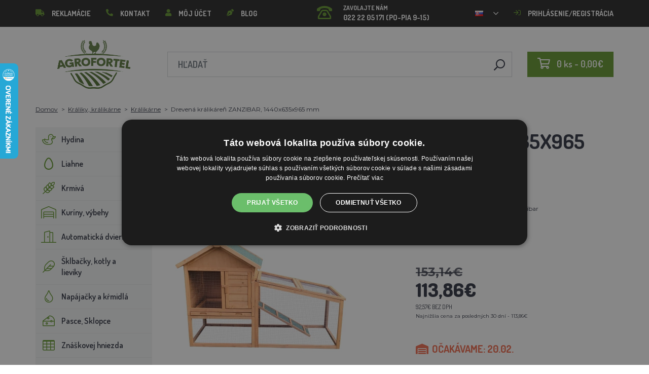

--- FILE ---
content_type: text/html; charset=utf-8
request_url: https://agrofortel.sk/drevena-kralikaren-zanzibar-1440x635x965-mm/
body_size: 29289
content:
 <!DOCTYPE html>
<!--[if IE]><![endif]-->
<!--[if IE 8 ]><html dir="ltr" lang="sk" class="ie8"><![endif]-->
<!--[if IE 9 ]><html dir="ltr" lang="sk" class="ie9"><![endif]-->
<!--[if (gt IE 9)|!(IE)]><!-->
<html dir="ltr" lang="sk">
<!--<![endif]-->
    <head>    
        <base href="https://agrofortel.sk/" />

        <script>window.dataLayer = window.dataLayer || []; function gtag(){dataLayer.push(arguments);}</script>
<script id="code-dataLayer">gtag("event", "view_item", {"currency":"CZK","items":[{"item_id":"14116","item_name":"Dreven\u00e1 kr\u00e1lik\u00e1re\u0148 ZANZIBAR, 1440x635x965 mm","index":0,"price":"2230.58","quantity":1,"item_brand":"AGROFORTEL","item_category":"Kr\u00e1liky, kr\u00e1lik\u00e1rne","item_category2":"Kr\u00e1lik\u00e1rne"}],"value":"2230.58"});</script>
        <meta http-equiv="content-type" content="text/html; charset=UTF-8" />
        <meta http-equiv="X-UA-Compatible" content="IE=edge" />
        <meta name="viewport" content="width=device-width, initial-scale=1, shrink-to-fit=no" />
        <meta property="og:image" content="https://agrofortel.sk/image/cachewebp/catalog/Zanzibar/kralikarna_zanzibar_4-200x200.webp" />
        <link href="https://agrofortel.sk/drevena-kralikaren-zanzibar-1440x635x965-mm" rel="canonical" /><link href="https://agrofortel.sk/image/catalog/logo/agrofortel-ico.png" rel="icon" />        <link rel="alternate" hreflang="cs-cz" href="https://lihne-inkubatory.cz/drevena-kralikarna-zanzibar-1440x635x965-mm" /><link rel="alternate" hreflang="hu-hu" href="https://agrofortel.hu/zanzibar-fabol-keszult-nyulkunyho-1440x635x965-mm" /><link rel="alternate" hreflang="sk-sk" href="https://lacneliahne.sk/drevena-kralikaren-zanzibar-1440x635x965-mm" /><link rel="alternate" hreflang="pl-pl" href="https://agrofortel.pl/klatka-dla-krolikow-drewniana-zanzibar-1440x635x965-mm" /><link rel="alternate" hreflang="ro-ro" href="https://agrofortel.ro/cu-ca-de-iepuri-zanzibar-1440x635x965-mm" /><link rel="alternate" hreflang="cs-cz" href="https://agrofortel.cz/drevena-kralikarna-zanzibar-1440x635x965-mm" /><link rel="alternate" hreflang="sl-si" href="https://agrofortel.si/lesen-zajcnik-zanzibar-1440x635x965-mm" /><link rel="alternate" hreflang="hr-hr" href="https://agrofortel.hr/drveni-kunicnjak-zanzibar-1440x635x965-mm" />
        <title>Drevená králikáreň ZANZIBAR, 1440x635x965 mm | Agrofortel.sk</title>

        <meta name="description" content="Králikáreň HONGKONG je malé obydlie pre králiky, morčatá, alebo škrečky. Skladá sa zo dvoch častí - domčeku a výbehu. Obe tieto časti sú prepojené rampou. Montáž je veľmi jednoduchá vďaka dodávanému obrázkovému návodu, zvládne ju naozaj každý." />        
                <meta name="google-site-verification" content="VACDwSddWKgHqks1XdNOd3Lf2h5iZb7zY7C4zEw1h5E" />
        <meta name="facebook-domain-verification" content="04cz3lbx2aovhmnxblpjaymoxt9u5w" />
        
        <!-- BOOTSTRAP CSS -->
        <link rel="stylesheet" href="https://stackpath.bootstrapcdn.com/bootstrap/4.5.2/css/bootstrap.min.css" integrity="sha384-JcKb8q3iqJ61gNV9KGb8thSsNjpSL0n8PARn9HuZOnIxN0hoP+VmmDGMN5t9UJ0Z" crossorigin="anonymous">
        <!-- GOOGLE FONTS -->
        <link href="https://fonts.googleapis.com/css2?family=Dosis:wght@200;300;400;500;600;700;800&family=Montserrat:ital,wght@0,100;0,200;0,300;0,400;0,500;0,600;0,700;0,800;0,900;1,100;1,200;1,300;1,400;1,500;1,600;1,700;1,800;1,900&family=Oswald:wght@200;300;400;500;600;700&display=swap" rel="stylesheet" />
        <!-- FONT AWESOME -->
        <link rel="stylesheet" href="https://pro.fontawesome.com/releases/v5.13.0/css/all.css" integrity="sha384-IIED/eyOkM6ihtOiQsX2zizxFBphgnv1zbe1bKA+njdFzkr6cDNy16jfIKWu4FNH" crossorigin="anonymous" />
        <!-- ADDITIONAL CSS -->
        <link rel="stylesheet" href="https://cdn.jsdelivr.net/gh/fancyapps/fancybox@3.5.7/dist/jquery.fancybox.min.css" />
        <link href="//cdn.jsdelivr.net/npm/slick-carousel@1.8.1/slick/slick.css" type="text/css" rel="stylesheet" media="screen" />        <!-- THEME CSS -->
        <link href="catalog/view/theme/default/stylesheet/style-v8.css?ver=1.3" rel="stylesheet" />
                <link href="catalog/view/theme/default/stylesheet/store/style_1-v3.css?ver=1.1" rel="stylesheet" />        
        <!-- JQUERY -->
        <script src="https://code.jquery.com/jquery-3.5.1.min.js" crossorigin="anonymous"></script>
        <script src="https://cdn.jsdelivr.net/npm/popper.js@1.16.1/dist/umd/popper.min.js" integrity="sha384-9/reFTGAW83EW2RDu2S0VKaIzap3H66lZH81PoYlFhbGU+6BZp6G7niu735Sk7lN" crossorigin="anonymous"></script>
        <script src="https://www.google.com/recaptcha/api.js" type="text/javascript"></script>
        
        <script>
            window.dataLayer = window.dataLayer || [];

                    </script>

                    <!-- Google Tag Manager -->
            <script>(function(w,d,s,l,i){w[l]=w[l]||[];w[l].push({'gtm.start':
            new Date().getTime(),event:'gtm.js'});var f=d.getElementsByTagName(s)[0],
            j=d.createElement(s),dl=l!='dataLayer'?'&l='+l:'';j.async=true;j.src=
            'https://www.googletagmanager.com/gtm.js?id='+i+dl;f.parentNode.insertBefore(j,f);
            })(window,document,'script','dataLayer','GTM-5VMDPD9');</script>
            <!-- End Google Tag Manager -->
        
                    <script>
                !function(f,b,e,v,n,t,s)
                {if(f.fbq)return;n=f.fbq=function(){n.callMethod?
                n.callMethod.apply(n,arguments):n.queue.push(arguments)};
                if(!f._fbq)f._fbq=n;n.push=n;n.loaded=!0;n.version='2.0';
                n.queue=[];t=b.createElement(e);t.async=!0;
                t.src=v;s=b.getElementsByTagName(e)[0];
                s.parentNode.insertBefore(t,s)}(window, document,'script',
                'https://connect.facebook.net/en_US/fbevents.js');
                fbq('init', '708880866826820');
                fbq('track', 'PageView');
            </script>
            <noscript><img height="1" width="1" style="display:none"
            src="https://www.facebook.com/tr?id=708880866826820&ev=PageView&noscript=1"
            /></noscript>
        
                <script type="application/ld+json">{"@context":"http:\/\/schema.org","@type":"WebSite","alternateName":"Agrofortel.sk","sameAs":[],"publisher":{"logo":{"@type":"ImageObject","url":"https:\/\/agrofortel.sk\/image\/catalog\/logo\/agrofortel.png"}}}</script>
        
                    <script type="application/ld+json">
                {
                    "@context": "https://schema.org/",
                    "@type": "Product",
                    "name": "Drevená králikáreň ZANZIBAR, 1440x635x965 mm",
                    "image": ["https://agrofortel.sk/image/cachewebp/catalog/Zanzibar/kralikarna_zanzibar_4-375x375.webp"],
                    "offers": {
                        "@type": "Offer",
                        "url": "https://agrofortel.sk/drevena-kralikaren-zanzibar-1440x635x965-mm",
                        "priceCurrency": "EUR",
                        "price": "113.86",
                                            }
                }
            </script>
        
        <script>
            if (typeof gtag !== 'function') {
                function gtag(){dataLayer.push(arguments);}
            }
        </script>
    
								</head>
			
    
    <body class="product-product-14116">
                    <!-- Google Tag Manager (noscript) -->
            <noscript><iframe src="https://www.googletagmanager.com/ns.html?id=GTM-5VMDPD9" height="0" width="0" style="display:none;visibility:hidden"></iframe></noscript>
            <!-- End Google Tag Manager (noscript) -->
        
                    <script type="text/javascript">
            //<![CDATA[
            var _hwq = _hwq || [];
                _hwq.push(['setKey', 'E02B965B14951B3D2FA955B399A55633']);_hwq.push(['setTopPos', '60']);_hwq.push(['showWidget', '21']);(function() {
                var ho = document.createElement('script'); ho.type = 'text/javascript'; ho.async = true;
                ho.src = 'https://sk.im9.cz/direct/i/gjs.php?n=wdgt&sak=E02B965B14951B3D2FA955B399A55633';
                var s = document.getElementsByTagName('script')[0]; s.parentNode.insertBefore(ho, s);
            })();
            //]]>
            </script>
                

        
        <header>
            <div id="top">
                <div class="container">
                    <div class="row">
                        <div class="col-auto col-xl">
                            <button id="btn-header_menu" type="button" class="btn d-xl-none">
                                <i class="far fa-bars"></i>
                                <i class="far fa-times"></i>
                            </button>

                            <div id="header-menu">
                                <ul class="list-unstyled list-link">
                                                                            <li>
                                            <a href="https://agrofortel.sk/sos">
                                                <i class="fas fa-truck"></i>Reklamácie
                                            </a>
                                        </li>
                                    
                                    <li>
                                        <a href="https://agrofortel.sk/index.php?route=information/contact">
                                            <i class="fas fa-phone fa-flip-horizontal"></i>Kontakt
                                        </a>
                                    </li>

                                    <li>
                                        <a href="https://agrofortel.sk/index.php?route=account/account">
                                            <i class="fas fa-user"></i>Môj účet
                                        </a>
                                    </li>

                                    <li>
                                        <a href="https://agrofortel.sk/index.php?route=blog/blog">
                                            <i class="fas fa-pen-nib"></i>Blog
                                        </a>
                                    </li>
                                </ul>
                            </div>
                        </div>

                                                    <div class="col col-xl-auto">
                                <ul class="list-unstyled list-link">
                                    <li>
                                        <a href="tel:022 22 05 171" class="-call">
                                            <i class="far fa-phone-rotary"></i>
                                            <span class="m-0">Zavolajte nám</span>
                                            022 22 05 171 (PO-PIA 9-15)                                        </a>
                                    </li>
                                </ul>
                            </div>
                        
                                                    <div class="col-auto">
                                    <div id="language">
        <form action="https://agrofortel.sk/index.php?route=common/language/language" method="post" enctype="multipart/form-data" id="form-language">
            <div class="btn-group">
                <button class="btn btn-dropdown dropdown-toggle" data-toggle="dropdown">
                                                                                                                                                                                 
                            <img src="catalog/language/sk-sk/sk-sk.png" alt="AGROFORTEL.sk" title="AGROFORTEL.sk" />
                                                                                                                                                                                                                                                                                        </button>

                <ul class="dropdown-menu">
                                            <li>
                            <button class="btn btn-link btn-block language-select" type="button" name="0">
                                <img src="catalog/language/cs-cz/cs-cz.png" alt="Líhně-inkubátory.cz" title="Líhně-inkubátory.cz" /> Líhně-inkubátory.cz
                            </button>
                        </li>
                                            <li>
                            <button class="btn btn-link btn-block language-select" type="button" name="5">
                                <img src="catalog/language/cs-cz/cs-cz.png" alt="AGROFORTEL.CZ" title="AGROFORTEL.CZ" /> AGROFORTEL.CZ
                            </button>
                        </li>
                                            <li>
                            <button class="btn btn-link btn-block language-select" type="button" name="2">
                                <img src="catalog/language/sk-sk/sk-sk.png" alt="LacnéLiahne.sk" title="LacnéLiahne.sk" /> LacnéLiahne.sk
                            </button>
                        </li>
                                            <li>
                            <button class="btn btn-link btn-block language-select" type="button" name="9">
                                <img src="catalog/language/sk-sk/sk-sk.png" alt="AGROFORTEL.sk" title="AGROFORTEL.sk" /> AGROFORTEL.sk
                            </button>
                        </li>
                                            <li>
                            <button class="btn btn-link btn-block language-select" type="button" name="1">
                                <img src="catalog/language/hu-hu/hu-hu.png" alt="AGROFORTEL.HU" title="AGROFORTEL.HU" /> AGROFORTEL.HU
                            </button>
                        </li>
                                            <li>
                            <button class="btn btn-link btn-block language-select" type="button" name="4">
                                <img src="catalog/language/ro-ro/ro-ro.png" alt="AGROFORTEL.RO" title="AGROFORTEL.RO" /> AGROFORTEL.RO
                            </button>
                        </li>
                                            <li>
                            <button class="btn btn-link btn-block language-select" type="button" name="3">
                                <img src="catalog/language/pl/pl.png" alt="AGROFORTEL.PL" title="AGROFORTEL.PL" /> AGROFORTEL.PL
                            </button>
                        </li>
                                            <li>
                            <button class="btn btn-link btn-block language-select" type="button" name="8">
                                <img src="catalog/language/hr-hr/hr-hr.png" alt="AGROFORTEL.HR" title="AGROFORTEL.HR" /> AGROFORTEL.HR
                            </button>
                        </li>
                                            <li>
                            <button class="btn btn-link btn-block language-select" type="button" name="7">
                                <img src="catalog/language/sl-SI/sl-SI.png" alt="AGROFORTEL.SI" title="AGROFORTEL.SI" /> AGROFORTEL.SI
                            </button>
                        </li>
                                    </ul>
            </div>

            <input type="hidden" name="code" value="" />
        </form>
    </div>

                            </div>
                        
                        <div class="col-auto col-account">
                            <ul class="list-unstyled list-link">
                                <li>
                                    <a href="https://agrofortel.sk/index.php?route=account/account">
                                                                                    <i class="far fa-sign-in"></i>Prihlásenie/registrácia
                                                                            </a>
                                </li>
                            </ul>
                        </div>
                    </div>
                </div>
            </div>

            <div class="container">
                <div class="row align-items-center">
                    <div class="col-12 col-md-auto -col-logo">
                                                    <a href="https://agrofortel.sk/">
                                <img src="https://agrofortel.sk/image/catalog/logo/agrofortel.png" title="Agrofortel.sk" alt="Agrofortel.sk" class="img-fluid" />
                            </a>
                                            </div>

                    <div class="col">
                        <div id="search" class="module-search">
    <div class="input-group">
        <input type="text" name="search" class="form-control" placeholder="Hľadať" value="" />

        <span class="input-group-btn">
            <button class="btn btn-link btn-search">
                <i class="far fa-search fa-flip-horizontal"></i>
            </button>
        </span>
    </div>
</div>
                    </div>

                    <div class="col-auto">
                        <div id="cart" class="module-cart">
    <a href="https://agrofortel.sk/index.php?route=checkout/cart">
        <i class="far fa-shopping-cart"></i><span id="cart-total">0 ks - 0,00€</span>
    </a>
</div>
                    </div>

                                    </div>
            </div>

                    </header>

    <section class="module-breadcrumb">
        <div class="container">
            <ul class="list-unstyled list-breadcrumb">
                                    <li>
                                                    <a href="https://agrofortel.sk/">Domov</a>
                                            </li>
                                    <li>
                                                    <a href="https://agrofortel.sk/kraliky-kralikarne">Králiky, králikárne</a>
                                            </li>
                                    <li>
                                                    <a href="https://agrofortel.sk/kralikarne">Králikárne</a>
                                            </li>
                                    <li>
                                                    <span>Drevená králikáreň ZANZIBAR, 1440x635x965 mm</span>
                                            </li>
                            </ul>
        </div>
    </section>


<div class="container -with-column_left">
    <div class="row flex-lg-nowrap">
                        <aside id="column-left" class="col-12 col-lg-auto order-1">
                    <div class="module-category">
    <button id="btn-category" type="button" class="btn btn-block btn-primary d-lg-none">
        <i class="far fa-bars"></i>Kategórie
    </button>

    <ul class="list-unstyled list-category">
                    <li id="category-120" class="-has-children">
                <a href="https://agrofortel.sk/hydina" class="-with_icon">
                    <i class="fal fa-duck"></i>Hydina
                </a>

                                    <div class="-submenu">
                        <div class="row">
                                                            <div class="col-sm-6">
                                    <div class="-item-subcategory">
                                        <a href="https://agrofortel.sk/krmidla-pre-hydinu">
                                            <img src="https://agrofortel.sk/image/cachewebp/catalog/001_BENEFEED/kruh-50x50.webp" alt="Kŕmidlá pre hydinu" />

                                            <span>Kŕmidlá pre hydinu</span>
                                        </a>

                                                                                    <p><a href="https://agrofortel.sk/tubusove-krmidla">Tubusové kŕmidlá</a>, <a href="https://agrofortel.sk/zlabove-krmidla">Žľabové kŕmidlá</a>, <a href="https://agrofortel.sk/naslapne-krmidla">Nášľapné kŕmidlá</a>, <a href="https://agrofortel.sk/nasypne-krmidla-a-zasobniky">Násypné kŕmidlá a zásobníky</a>, <a href="https://agrofortel.sk/sady-na-vyrobu-krmidla">Sady na výrobu kŕmidla</a>, <a href="https://agrofortel.sk/krmidla-pre-male-kuriatka">Kŕmidlá pre malé kuriatka</a>, <a href="https://agrofortel.sk/sady-krmitko-napajacka">Sady krmítko + napájačka</a></p>
                                                                            </div>
                                </div>
                                                            <div class="col-sm-6">
                                    <div class="-item-subcategory">
                                        <a href="https://agrofortel.sk/kruzky-na-hydinu">
                                            <img src="https://agrofortel.sk/image/cachewebp/catalog/0001/krouzky-50x50.webp" alt="Krúžky na hydinu" />

                                            <span>Krúžky na hydinu</span>
                                        </a>

                                                                            </div>
                                </div>
                                                            <div class="col-sm-6">
                                    <div class="-item-subcategory">
                                        <a href="https://agrofortel.sk/kurenie-do-kurnika">
                                            <img src="https://agrofortel.sk/image/cachewebp/catalog/fotky/malopa/tf3079-12v-72w-topeni-s-termostatem-a-cidlem-do-kurniku-psi-boudy-50x50.webp" alt="Kúrenie do kurníka" />

                                            <span>Kúrenie do kurníka</span>
                                        </a>

                                                                            </div>
                                </div>
                                                            <div class="col-sm-6">
                                    <div class="-item-subcategory">
                                        <a href="https://agrofortel.sk/napajacky-pre-hydinu">
                                            <img src="https://agrofortel.sk/image/cachewebp/catalog/PRISLUSENSTVI/bajonetova-napajecka-pro-drubez-1-l-132-50x50.webp" alt="Napájačky pre hydinu" />

                                            <span>Napájačky pre hydinu</span>
                                        </a>

                                                                                    <p><a href="https://agrofortel.sk/nahradne-diely-pre-napajacky">Náhradné diely pre napájačky</a>, <a href="https://agrofortel.sk/klobukove-napajacky">Klobúkové napájačky</a>, <a href="https://agrofortel.sk/barelove-napajacky">Barelové napájačky</a>, <a href="https://agrofortel.sk/vedierkove-napajacky">Vedierkové napájačky</a>, <a href="https://agrofortel.sk/napajacky-na-pletivo">Napájačky na pletivo</a>, <a href="https://agrofortel.sk/automaticke-napajacie-systemy">Automatické napájacie systémy</a>, <a href="https://agrofortel.sk/napajacky-pre-male-kuriatka">Napájačky pre malé kuriatka</a>, <a href="https://agrofortel.sk/sety-krmitko-napajacka">Sety krmítko + napájačka</a></p>
                                                                            </div>
                                </div>
                                                            <div class="col-sm-6">
                                    <div class="-item-subcategory">
                                        <a href="https://agrofortel.sk/podkladky-sadrova-vajcia">
                                            <img src="https://agrofortel.sk/image/cachewebp/catalog/Podkladky/20240912_175649-50x50.webp" alt="Podkladky, sadrové vajcia" />

                                            <span>Podkladky, sadrové vajcia</span>
                                        </a>

                                                                            </div>
                                </div>
                                                            <div class="col-sm-6">
                                    <div class="-item-subcategory">
                                        <a href="https://agrofortel.sk/klietky-na-odchov-hydiny">
                                            <img src="https://agrofortel.sk/image/cachewebp/catalog/LGN60_TVKE/LGN60_TVE_transparent-50x50.webp" alt="Klietky na odchov hydiny" />

                                            <span>Klietky na odchov hydiny</span>
                                        </a>

                                                                            </div>
                                </div>
                                                            <div class="col-sm-6">
                                    <div class="-item-subcategory">
                                        <a href="https://agrofortel.sk/pripravky-proti-cmelikom">
                                            <img src="https://agrofortel.sk/image/cachewebp/catalog/00000001_BROED/01_ENERGYS/kat/rebel-cmelikostop-na-hubeni-cmeliku-u-slepic-drubeze-holubu-a-ptactva-5-l-postriku-50x50.webp" alt="Prípravky proti čmelíkom" />

                                            <span>Prípravky proti čmelíkom</span>
                                        </a>

                                                                            </div>
                                </div>
                                                            <div class="col-sm-6">
                                    <div class="-item-subcategory">
                                        <a href="https://agrofortel.sk/prepravne-boxy-na-hydinu">
                                            <img src="https://agrofortel.sk/image/cachewebp/catalog/boxy/nizky-50x50.webp" alt="Prepravné boxy na hydinu" />

                                            <span>Prepravné boxy na hydinu</span>
                                        </a>

                                                                            </div>
                                </div>
                                                            <div class="col-sm-6">
                                    <div class="-item-subcategory">
                                        <a href="https://agrofortel.sk/nevodive-siete-pre-hydinu">
                                            <img src="https://agrofortel.sk/image/cachewebp/catalog/sit_12/1-50x50.webp" alt="Nevodivé siete pre hydinu" />

                                            <span>Nevodivé siete pre hydinu</span>
                                        </a>

                                                                            </div>
                                </div>
                                                    </div>
                    </div>
                            </li>
                    <li id="category-20" class="-has-children">
                <a href="https://agrofortel.sk/liahne" class="-with_icon">
                    <i class="far fa-egg"></i>Liahne
                </a>

                                    <div class="-submenu">
                        <div class="row">
                                                            <div class="col-sm-6">
                                    <div class="-item-subcategory">
                                        <a href="https://agrofortel.sk/liahne-covatutto">
                                            <img src="https://agrofortel.sk/image/cachewebp/catalog/NOVI-1960A5S00/Novital-Covatutto-162-Digitale-50x50.webp" alt="Liahne COVATUTTO" />

                                            <span>Liahne COVATUTTO</span>
                                        </a>

                                                                            </div>
                                </div>
                                                            <div class="col-sm-6">
                                    <div class="-item-subcategory">
                                        <a href="https://agrofortel.sk/liahne-covina">
                                            <img src="https://agrofortel.sk/image/cachewebp/catalog/lihne/automaticka-digitalni-lihen-kurat-drubeze-covina-super-24-s-dolihni-doprava-zdarma-60-50x50.webp" alt="Liahne COVINA" />

                                            <span>Liahne COVINA</span>
                                        </a>

                                                                            </div>
                                </div>
                                                            <div class="col-sm-6">
                                    <div class="-item-subcategory">
                                        <a href="https://agrofortel.sk/plne-automaticke-liahne-s-regulaciou-vlhkosti-s-multi-drziakmi-pre-vsetky-druhy-vajec">
                                            <img src="https://agrofortel.sk/image/cachewebp/catalog/WQ/72983511_542869586510442_115937522554503168_n-50x50.webp" alt="Plne automatické liahne AGROFORTEL WQ" />

                                            <span>Plne automatické liahne AGROFORTEL WQ</span>
                                        </a>

                                                                            </div>
                                </div>
                                                            <div class="col-sm-6">
                                    <div class="-item-subcategory">
                                        <a href="https://agrofortel.sk/plne-automaticke-liahne-eco-profi">
                                            <img src="https://agrofortel.sk/image/cachewebp/catalog/EU-PROFI-20-G/egg-incubator-eu-profi-G-20-1-50x50.webp" alt="Plne automatické liahne ECO-PROFI" />

                                            <span>Plne automatické liahne ECO-PROFI</span>
                                        </a>

                                                                            </div>
                                </div>
                                                            <div class="col-sm-6">
                                    <div class="-item-subcategory">
                                        <a href="https://agrofortel.sk/liahne-agrofortel-yz">
                                            <img src="https://agrofortel.sk/image/cachewebp/catalog/H120/3-50x50.webp" alt="Liahne AGROFORTEL YZ" />

                                            <span>Liahne AGROFORTEL YZ</span>
                                        </a>

                                                                            </div>
                                </div>
                                                            <div class="col-sm-6">
                                    <div class="-item-subcategory">
                                        <a href="https://agrofortel.sk/liahne-proegg-by-agrofortel">
                                            <img src="https://agrofortel.sk/image/cachewebp/catalog/PH-100%20M/PH-100_M_GUGULLI-50x50.webp" alt="Liahne ProEGG by AGROFORTEL" />

                                            <span>Liahne ProEGG by AGROFORTEL</span>
                                        </a>

                                                                            </div>
                                </div>
                                                            <div class="col-sm-6">
                                    <div class="-item-subcategory">
                                        <a href="https://agrofortel.sk/liahne-brinsea">
                                            <img src="https://agrofortel.sk/image/cachewebp/catalog/00000001_BROED/01_ENERGYS/brinsea-50x50.webp" alt="Liahne Brinsea" />

                                            <span>Liahne Brinsea</span>
                                        </a>

                                                                                    <p><a href="https://agrofortel.sk/nahradne-diely-brinsea">Náhradné diely Brinsea</a></p>
                                                                            </div>
                                </div>
                                                            <div class="col-sm-6">
                                    <div class="-item-subcategory">
                                        <a href="https://agrofortel.sk/liahne-pre-hydinu">
                                            <img src="https://agrofortel.sk/image/cachewebp/catalog/yz32s/automaticka-digitalni-lihen-yz32s-s-dolihni-vlhkomerem-a-led-drzaky-doprava-zdarma-pro-32-vajec-a6471-50x50.webp" alt="Liahne pre hydinu" />

                                            <span>Liahne pre hydinu</span>
                                        </a>

                                                                            </div>
                                </div>
                                                            <div class="col-sm-6">
                                    <div class="-item-subcategory">
                                        <a href="https://agrofortel.sk/nahradne-diely-pre-liahne">
                                            <img src="https://agrofortel.sk/image/cachewebp/catalog/lihne/poloautomaticka-digitalni-lihen-kurat-drubeze-covina-super-24-s-dolihni-doprava-zdarma-a5887-50x50.webp" alt="Náhradné diely pre liahne" />

                                            <span>Náhradné diely pre liahne</span>
                                        </a>

                                                                            </div>
                                </div>
                                                            <div class="col-sm-6">
                                    <div class="-item-subcategory">
                                        <a href="https://agrofortel.sk/prehliadacky-vajec">
                                            <img src="https://agrofortel.sk/image/cachewebp/catalog/prosvecovacky/prosvecovacka-vajec-river-15w-51-50x50.webp" alt="Prehliadačky vajec" />

                                            <span>Prehliadačky vajec</span>
                                        </a>

                                                                            </div>
                                </div>
                                                    </div>
                    </div>
                            </li>
                    <li id="category-266" class="-has-children">
                <a href="https://agrofortel.sk/krmiva" class="-with_icon">
                    <i class="fal fa-regular fa-wheat"></i>Krmivá
                </a>

                                    <div class="-submenu">
                        <div class="row">
                                                            <div class="col-sm-6">
                                    <div class="-item-subcategory">
                                        <a href="https://agrofortel.sk/doplnkove-krmivo-vitaminy-mineraly">
                                            <img src="https://agrofortel.sk/image/cachewebp/catalog/001_BENEFEED/aquamid-karnivit-drubez-500ml-50x50.webp" alt="Doplnkové krmivo, vitamíny, minerály" />

                                            <span>Doplnkové krmivo, vitamíny, minerály</span>
                                        </a>

                                                                            </div>
                                </div>
                                                            <div class="col-sm-6">
                                    <div class="-item-subcategory">
                                        <a href="https://agrofortel.sk/krmiva-pre-morky">
                                            <img src="https://agrofortel.sk/image/cachewebp/catalog/fotky/Energys/all/83204%20bez%20pozadí-50x50.webp" alt="Krmivá pre morky" />

                                            <span>Krmivá pre morky</span>
                                        </a>

                                                                            </div>
                                </div>
                                                            <div class="col-sm-6">
                                    <div class="-item-subcategory">
                                        <a href="https://agrofortel.sk/krmiva-pre-sparkatu-zver">
                                            <img src="https://agrofortel.sk/image/cachewebp/catalog/000000000001_BAZAR/premin%20myslivecká-50x50.webp" alt="Krmivá pre špárkatú zver" />

                                            <span>Krmivá pre špárkatú zver</span>
                                        </a>

                                                                            </div>
                                </div>
                                                            <div class="col-sm-6">
                                    <div class="-item-subcategory">
                                        <a href="https://agrofortel.sk/krmne-suroviny">
                                            <img src="https://agrofortel.sk/image/cachewebp/catalog/00000001_BROED/01_ENERGYS/DEHEU_CzechUniversal_25000g_3DBLB_2D1_STD_bez%20pozadi-50x50.webp" alt="Kŕmne suroviny" />

                                            <span>Kŕmne suroviny</span>
                                        </a>

                                                                            </div>
                                </div>
                                                            <div class="col-sm-6">
                                    <div class="-item-subcategory">
                                        <a href="https://agrofortel.sk/lizy">
                                            <img src="https://agrofortel.sk/image/cachewebp/catalog/_feed/a/ac76b19a647c589c7d2b7a724ca4bec6-50x50.webp" alt="Lizy" />

                                            <span>Lizy</span>
                                        </a>

                                                                            </div>
                                </div>
                                                            <div class="col-sm-6">
                                    <div class="-item-subcategory">
                                        <a href="https://agrofortel.sk/krmivo-pre-kraliky">
                                            <img src="https://agrofortel.sk/image/cachewebp/catalog/00000001_BROED/01_ENERGYS/kat/kralici-50x50.webp" alt="Krmivo pre králiky" />

                                            <span>Krmivo pre králiky</span>
                                        </a>

                                                                            </div>
                                </div>
                                                            <div class="col-sm-6">
                                    <div class="-item-subcategory">
                                        <a href="https://agrofortel.sk/krmiva-pre-nosnice">
                                            <img src="https://agrofortel.sk/image/cachewebp/catalog/00000001_BROED/01_ENERGYS/kat/nosnice-50x50.webp" alt="Krmivá pre nosnice" />

                                            <span>Krmivá pre nosnice</span>
                                        </a>

                                                                            </div>
                                </div>
                                                            <div class="col-sm-6">
                                    <div class="-item-subcategory">
                                        <a href="https://agrofortel.sk/krmiva-pre-hydinu">
                                            <img src="https://agrofortel.sk/image/cachewebp/catalog/00000001_BROED/01_ENERGYS/kat/drubez-50x50.webp" alt="Krmivá pre hydinu" />

                                            <span>Krmivá pre hydinu</span>
                                        </a>

                                                                            </div>
                                </div>
                                                            <div class="col-sm-6">
                                    <div class="-item-subcategory">
                                        <a href="https://agrofortel.sk/krmiva-pre-bazanty-a-prepelice">
                                            <img src="https://agrofortel.sk/image/cachewebp/catalog/00000001_BROED/01_ENERGYS/kat/smes-50x50.webp" alt="Krmivá pre bažanty a prepelice" />

                                            <span>Krmivá pre bažanty a prepelice</span>
                                        </a>

                                                                            </div>
                                </div>
                                                            <div class="col-sm-6">
                                    <div class="-item-subcategory">
                                        <a href="https://agrofortel.sk/krmiva-pre-pstrosy-a-holuby">
                                            <img src="https://agrofortel.sk/image/cachewebp/catalog/00000001_BROED/01_ENERGYS/kat/smes-50x50.webp" alt="Krmivá pre pštrosy a holuby" />

                                            <span>Krmivá pre pštrosy a holuby</span>
                                        </a>

                                                                            </div>
                                </div>
                                                            <div class="col-sm-6">
                                    <div class="-item-subcategory">
                                        <a href="https://agrofortel.sk/krmiva-pre-osipane">
                                            <img src="https://agrofortel.sk/image/cachewebp/catalog/00000001_BROED/01_ENERGYS/kat/New_4133024_X_DEHEU_Prasata_25000g_3DBLB_2D1_STD_bez%20pozadi-50x50.webp" alt="Krmivá pre ošípané" />

                                            <span>Krmivá pre ošípané</span>
                                        </a>

                                                                            </div>
                                </div>
                                                            <div class="col-sm-6">
                                    <div class="-item-subcategory">
                                        <a href="https://agrofortel.sk/krmiva-pre-prezuvavce">
                                            <img src="https://agrofortel.sk/image/cachewebp/catalog/00000001_BROED/01_ENERGYS/kat/4133024_X_DEHEU_SKOT_25000g_3DBLB_2D1_STD-50x50.webp" alt="Krmivá pre prežúvavce" />

                                            <span>Krmivá pre prežúvavce</span>
                                        </a>

                                                                            </div>
                                </div>
                                                            <div class="col-sm-6">
                                    <div class="-item-subcategory">
                                        <a href="https://agrofortel.sk/krmiva-pre-hlodavce">
                                            <img src="https://agrofortel.sk/image/cachewebp/catalog/00000001_BROED/01_ENERGYS/kat/smes-3-50x50.webp" alt="Krmivá pre hlodavce" />

                                            <span>Krmivá pre hlodavce</span>
                                        </a>

                                                                            </div>
                                </div>
                                                            <div class="col-sm-6">
                                    <div class="-item-subcategory">
                                        <a href="https://agrofortel.sk/krmiva-pre-kone">
                                            <img src="https://agrofortel.sk/image/cachewebp/catalog/00000001_BROED/01_ENERGYS/kat/2020%20DH_CZ_Universal_25000g_3DBLB_2D1_STDpruhledne_pozadi-50x50.webp" alt="Krmivá pre kone" />

                                            <span>Krmivá pre kone</span>
                                        </a>

                                                                            </div>
                                </div>
                                                            <div class="col-sm-6">
                                    <div class="-item-subcategory">
                                        <a href="https://agrofortel.sk/krmiva-pre-ryby">
                                            <img src="https://agrofortel.sk/image/cachewebp/catalog/00000001_BROED/01_ENERGYS/kat/2020%20DH_CZ_Universal_25000g_3DBLB_2D1_STDpruhledne_pozadi-50x50.webp" alt="Krmivá pre ryby" />

                                            <span>Krmivá pre ryby</span>
                                        </a>

                                                                            </div>
                                </div>
                                                            <div class="col-sm-6">
                                    <div class="-item-subcategory">
                                        <a href="https://agrofortel.sk/krmivo-po-exspiraci">
                                            <img src="https://agrofortel.sk/image/cachewebp/catalog/000000000001_BAZAR/bazant-maxi-50x50.webp" alt="Krmivo po exspiraci" />

                                            <span>Krmivo po exspiraci</span>
                                        </a>

                                                                            </div>
                                </div>
                                                    </div>
                    </div>
                            </li>
                    <li id="category-68" class="-has-children">
                <a href="https://agrofortel.sk/kuriny-vybehy" class="-with_icon">
                    <i class="fal fa-warehouse"></i>Kuríny, výbehy
                </a>

                                    <div class="-submenu">
                        <div class="row">
                                                            <div class="col-sm-6">
                                    <div class="-item-subcategory">
                                        <a href="https://agrofortel.sk/kuriny-a-husniky">
                                            <img src="https://agrofortel.sk/image/cachewebp/catalog/51072/dreveny-kurnik-rim-s-pozinkovanou-sitovinou-a-zasobnikem-2000x810x1160mm-121-50x50.webp" alt="Kuríny a husníky" />

                                            <span>Kuríny a husníky</span>
                                        </a>

                                                                            </div>
                                </div>
                                                            <div class="col-sm-6">
                                    <div class="-item-subcategory">
                                        <a href="https://agrofortel.sk/vonkajsie-vybehy-a-klietky">
                                            <img src="https://agrofortel.sk/image/cachewebp/catalog/PRISLUSENSTVI/vybehy/61211-2-50x50.webp" alt="Vonkajšie výbehy a klietky" />

                                            <span>Vonkajšie výbehy a klietky</span>
                                        </a>

                                                                            </div>
                                </div>
                                                            <div class="col-sm-6">
                                    <div class="-item-subcategory">
                                        <a href="https://agrofortel.sk/drevene-kurniky-bez-vybehu">
                                            <img src="https://agrofortel.sk/image/cachewebp/catalog/129/1-50x50.webp" alt="Drevené kurníky bez výbehu" />

                                            <span>Drevené kurníky bez výbehu</span>
                                        </a>

                                                                            </div>
                                </div>
                                                            <div class="col-sm-6">
                                    <div class="-item-subcategory">
                                        <a href="https://agrofortel.sk/drevene-kurniky-s-vybehom">
                                            <img src="https://agrofortel.sk/image/cachewebp/catalog/RHODOS/Snímek%20obrazovky%202020-04-08%20v 21.15.28-50x50.webp" alt="Drevené kurníky s výbehom" />

                                            <span>Drevené kurníky s výbehom</span>
                                        </a>

                                                                            </div>
                                </div>
                                                            <div class="col-sm-6">
                                    <div class="-item-subcategory">
                                        <a href="https://agrofortel.sk/kurniky-z-hpl-laminatu">
                                            <img src="https://agrofortel.sk/image/cachewebp/catalog/_feed/a/a52ea7e0905f1fb9debda235be62bf88-50x50.webp" alt="Kurníky z HPL laminátu" />

                                            <span>Kurníky z HPL laminátu</span>
                                        </a>

                                                                            </div>
                                </div>
                                                            <div class="col-sm-6">
                                    <div class="-item-subcategory">
                                        <a href="https://agrofortel.sk/kurniky-z-eko-plastu">
                                            <img src="https://agrofortel.sk/image/cachewebp/catalog/MINSK/1-50x50.webp" alt="Kurníky z EKO plastu" />

                                            <span>Kurníky z EKO plastu</span>
                                        </a>

                                                                            </div>
                                </div>
                                                            <div class="col-sm-6">
                                    <div class="-item-subcategory">
                                        <a href="https://agrofortel.sk/husniky">
                                            <img src="https://agrofortel.sk/image/cachewebp/catalog/JIHLAVA/1-50x50.webp" alt="Husníky" />

                                            <span>Husníky</span>
                                        </a>

                                                                            </div>
                                </div>
                                                    </div>
                    </div>
                            </li>
                    <li id="category-91" class="-has-children">
                <a href="https://agrofortel.sk/automaticka-dvierka" class="-with_icon">
                    <i class="fal fa-door-open"></i>Automatická dvierka
                </a>

                                    <div class="-submenu">
                        <div class="row">
                                                            <div class="col-sm-6">
                                    <div class="-item-subcategory">
                                        <a href="https://agrofortel.sk/automaticke-dvierka-agrofortel">
                                            <img src="https://agrofortel.sk/image/cachewebp/catalog/Dvirka6/1-50x50.webp" alt="Automatické dvierka AGROFORTEL" />

                                            <span>Automatické dvierka AGROFORTEL</span>
                                        </a>

                                                                            </div>
                                </div>
                                                            <div class="col-sm-6">
                                    <div class="-item-subcategory">
                                        <a href="https://agrofortel.sk/automaticke-dvierka-brinsea">
                                            <img src="https://agrofortel.sk/image/cachewebp/catalog/Brin/131-50x50.webp" alt="Automatické dvierka BRINSEA" />

                                            <span>Automatické dvierka BRINSEA</span>
                                        </a>

                                                                            </div>
                                </div>
                                                            <div class="col-sm-6">
                                    <div class="-item-subcategory">
                                        <a href="https://agrofortel.sk/automaticke-dvierka-poultry-kit">
                                            <img src="https://agrofortel.sk/image/cachewebp/catalog/poultry_kit/PK_4-50x50.webp" alt="Automatické dvierka POULTRY KIT" />

                                            <span>Automatické dvierka POULTRY KIT</span>
                                        </a>

                                                                            </div>
                                </div>
                                                            <div class="col-sm-6">
                                    <div class="-item-subcategory">
                                        <a href="https://agrofortel.sk/automaticke-dvierka-jost-technik">
                                            <img src="https://agrofortel.sk/image/cachewebp/catalog/_feed/f/f22545b4392be58cddea7561ea3a3bcd-50x50.webp" alt="Automatické dvierka JOST TECHNIK" />

                                            <span>Automatické dvierka JOST TECHNIK</span>
                                        </a>

                                                                            </div>
                                </div>
                                                            <div class="col-sm-6">
                                    <div class="-item-subcategory">
                                        <a href="https://agrofortel.sk/automaticke-dvierka-kerbl">
                                            <img src="https://agrofortel.sk/image/cachewebp/catalog/_feed/e/e2ccfbaaa9bfb73547e25938f3bf6e7c-50x50.webp" alt="Automatické dvierka KERBL" />

                                            <span>Automatické dvierka KERBL</span>
                                        </a>

                                                                            </div>
                                </div>
                                                            <div class="col-sm-6">
                                    <div class="-item-subcategory">
                                        <a href="https://agrofortel.sk/automaticke-dvierka-chicken-guard">
                                            <img src="https://agrofortel.sk/image/cachewebp/catalog/_feed/7/73aa94e26bbb24995cd1ed6d36e80a3f-50x50.webp" alt="Automatické dvierka CHICKEN GUARD" />

                                            <span>Automatické dvierka CHICKEN GUARD</span>
                                        </a>

                                                                            </div>
                                </div>
                                                    </div>
                    </div>
                            </li>
                    <li id="category-66" class="-has-children">
                <a href="https://agrofortel.sk/sklbacky-kotly-a-lieviky" class="-with_icon">
                    <i class="fal fa-feather"></i>Šklbačky, kotly a lieviky
                </a>

                                    <div class="-submenu">
                        <div class="row">
                                                            <div class="col-sm-6">
                                    <div class="-item-subcategory">
                                        <a href="https://agrofortel.sk/bubnove-sklbacky-perie">
                                            <img src="https://agrofortel.sk/image/cachewebp/catalog/skubacka_l/1-50x50.webp" alt="Bubnové šklbačky perie" />

                                            <span>Bubnové šklbačky perie</span>
                                        </a>

                                                                            </div>
                                </div>
                                                            <div class="col-sm-6">
                                    <div class="-item-subcategory">
                                        <a href="https://agrofortel.sk/sklbacka-na-vrtacku">
                                            <img src="https://agrofortel.sk/image/cachewebp/catalog/_feed/c/c248bf26d9dc85350230fad38ecbad16-50x50.webp" alt="Škubačky na vŕtačku" />

                                            <span>Škubačky na vŕtačku</span>
                                        </a>

                                                                            </div>
                                </div>
                                                            <div class="col-sm-6">
                                    <div class="-item-subcategory">
                                        <a href="https://agrofortel.sk/kotly-na-sparovania-hydiny">
                                            <img src="https://agrofortel.sk/image/cachewebp/catalog/00000001_BROED/01_ENERGYS/kotel70/WechatIMG250-50x50.webp" alt="Kotly na sparovania hydiny" />

                                            <span>Kotly na sparovania hydiny</span>
                                        </a>

                                                                            </div>
                                </div>
                                                            <div class="col-sm-6">
                                    <div class="-item-subcategory">
                                        <a href="https://agrofortel.sk/porazacie-vedra">
                                            <img src="https://agrofortel.sk/image/cachewebp/catalog/trychtyre/Snímek%20obrazovky%202019-10-15%20v 17.02.55-50x50.webp" alt="Porážacie vedra" />

                                            <span>Porážacie vedra</span>
                                        </a>

                                                                            </div>
                                </div>
                                                            <div class="col-sm-6">
                                    <div class="-item-subcategory">
                                        <a href="https://agrofortel.sk/prislusenstvo-na-sklbanie">
                                            <img src="https://agrofortel.sk/image/cachewebp/catalog/_feed/6/6e83862184df53bfa45d89c63015040f-50x50.webp" alt="Príslušenstvo na šklbanie" />

                                            <span>Príslušenstvo na šklbanie</span>
                                        </a>

                                                                            </div>
                                </div>
                                                            <div class="col-sm-6">
                                    <div class="-item-subcategory">
                                        <a href="https://agrofortel.sk/sklbaci-vosk">
                                            <img src="https://agrofortel.sk/image/cachewebp/catalog/PRISLUSENSTVI/skubaci_vosk-50x50.webp" alt="Šklbací vosk" />

                                            <span>Šklbací vosk</span>
                                        </a>

                                                                            </div>
                                </div>
                                                    </div>
                    </div>
                            </li>
                    <li id="category-71" class="-has-children">
                <a href="https://agrofortel.sk/napajacky-a-krmidla" class="-with_icon">
                    <i class="fal fa-tint"></i>Napájačky a kŕmidlá
                </a>

                                    <div class="-submenu">
                        <div class="row">
                                                            <div class="col-sm-6">
                                    <div class="-item-subcategory">
                                        <a href="https://agrofortel.sk/krmidla">
                                            <img src="https://agrofortel.sk/image/cachewebp/catalog/001_BENEFEED/kruh-50x50.webp" alt="Kŕmidlá" />

                                            <span>Kŕmidlá</span>
                                        </a>

                                                                            </div>
                                </div>
                                                            <div class="col-sm-6">
                                    <div class="-item-subcategory">
                                        <a href="https://agrofortel.sk/napajacky">
                                            <img src="https://agrofortel.sk/image/cachewebp/catalog/1GAUN/226-030_600x600-50x50.webp" alt="Napájačky" />

                                            <span>Napájačky</span>
                                        </a>

                                                                                    <p><a href="https://agrofortel.sk/loptove-napajacky-pre-kone-a-dobytok">Loptové napájačky pre kone a dobytok</a></p>
                                                                            </div>
                                </div>
                                                    </div>
                    </div>
                            </li>
                    <li id="category-110" class="-has-children">
                <a href="https://agrofortel.sk/pasce-sklopce" class="-with_icon">
                    <i class="fal fa-cheese-swiss"></i>Pasce, Sklopce
                </a>

                                    <div class="-submenu">
                        <div class="row">
                                                            <div class="col-sm-6">
                                    <div class="-item-subcategory">
                                        <a href="https://agrofortel.sk/navnady-do-pasce">
                                            <img src="https://agrofortel.sk/image/cache/catalog/piktogramy/navnada-50x50.gif" alt="Návnady do pasce" />

                                            <span>Návnady do pasce</span>
                                        </a>

                                                                            </div>
                                </div>
                                                            <div class="col-sm-6">
                                    <div class="-item-subcategory">
                                        <a href="https://agrofortel.sk/obchody-so-psami">
                                            <img src="https://agrofortel.sk/image/cache/catalog/piktogramy/sklopce/pes-50x50.gif" alt="Obchody so psami" />

                                            <span>Obchody so psami</span>
                                        </a>

                                                                            </div>
                                </div>
                                                            <div class="col-sm-6">
                                    <div class="-item-subcategory">
                                        <a href="https://agrofortel.sk/pachove-odpudzovace">
                                            <img src="https://agrofortel.sk/image/cache/catalog/piktogramy/odpuzovace-50x50.gif" alt="Odpudzovače" />

                                            <span>Odpudzovače</span>
                                        </a>

                                                                                    <p><a href="https://agrofortel.sk/pachove-odpudzovace-1">Pachové odpudzovače</a>, <a href="https://agrofortel.sk/pachovia">Pachovia</a>, <a href="https://agrofortel.sk/ultrazvukove">Ultrazvukové</a></p>
                                                                            </div>
                                </div>
                                                            <div class="col-sm-6">
                                    <div class="-item-subcategory">
                                        <a href="https://agrofortel.sk/pasc-na-bobry">
                                            <img src="https://agrofortel.sk/image/cache/catalog/piktogramy/bobr-nutrie-50x50.gif" alt="Pasc na bobry" />

                                            <span>Pasc na bobry</span>
                                        </a>

                                                                            </div>
                                </div>
                                                            <div class="col-sm-6">
                                    <div class="-item-subcategory">
                                        <a href="https://agrofortel.sk/pasce-na-krysy">
                                            <img src="https://agrofortel.sk/image/cache/catalog/piktogramy/krysa-50x50.gif" alt="Pasce na krysy" />

                                            <span>Pasce na krysy</span>
                                        </a>

                                                                            </div>
                                </div>
                                                            <div class="col-sm-6">
                                    <div class="-item-subcategory">
                                        <a href="https://agrofortel.sk/pasce-na-mysi">
                                            <img src="https://agrofortel.sk/image/cache/catalog/piktogramy/sklopce/myš-50x50.gif" alt="Pasce na myši" />

                                            <span>Pasce na myši</span>
                                        </a>

                                                                            </div>
                                </div>
                                                            <div class="col-sm-6">
                                    <div class="-item-subcategory">
                                        <a href="https://agrofortel.sk/past-na-hlodavce">
                                            <img src="https://agrofortel.sk/image/cache/catalog/piktogramy/sklopce/hlodavci-50x50.gif" alt="Pasti na hlodavce" />

                                            <span>Pasti na hlodavce</span>
                                        </a>

                                                                            </div>
                                </div>
                                                            <div class="col-sm-6">
                                    <div class="-item-subcategory">
                                        <a href="https://agrofortel.sk/past-na-krtky-hryzce-a-hrabose">
                                            <img src="https://agrofortel.sk/image/cache/catalog/piktogramy/krtek-50x50.gif" alt="Pasti na krtky, hryzce a hraboše" />

                                            <span>Pasti na krtky, hryzce a hraboše</span>
                                        </a>

                                                                            </div>
                                </div>
                                                            <div class="col-sm-6">
                                    <div class="-item-subcategory">
                                        <a href="https://agrofortel.sk/predajne-pre-kuny">
                                            <img src="https://agrofortel.sk/image/cache/catalog/piktogramy/sklopce/kuna-50x50.gif" alt="Predajne pre kuny" />

                                            <span>Predajne pre kuny</span>
                                        </a>

                                                                            </div>
                                </div>
                                                            <div class="col-sm-6">
                                    <div class="-item-subcategory">
                                        <a href="https://agrofortel.sk/sklopca-na-kraliky-zajace">
                                            <img src="https://agrofortel.sk/image/cache/catalog/piktogramy/sklopce/zajic-50x50.gif" alt="Sklopca na králiky, zajace" />

                                            <span>Sklopca na králiky, zajace</span>
                                        </a>

                                                                            </div>
                                </div>
                                                            <div class="col-sm-6">
                                    <div class="-item-subcategory">
                                        <a href="https://agrofortel.sk/sklopca-na-lisky">
                                            <img src="https://agrofortel.sk/image/cache/catalog/piktogramy/sklopce/liska-50x50.gif" alt="Sklopca na líšky" />

                                            <span>Sklopca na líšky</span>
                                        </a>

                                                                            </div>
                                </div>
                                                            <div class="col-sm-6">
                                    <div class="-item-subcategory">
                                        <a href="https://agrofortel.sk/sklopca-na-macky">
                                            <img src="https://agrofortel.sk/image/cache/catalog/piktogramy/kocka-50x50.gif" alt="Sklopca na mačky" />

                                            <span>Sklopca na mačky</span>
                                        </a>

                                                                            </div>
                                </div>
                                                            <div class="col-sm-6">
                                    <div class="-item-subcategory">
                                        <a href="https://agrofortel.sk/sklopca-na-tchore">
                                            <img src="https://agrofortel.sk/image/cache/catalog/piktogramy/sklopce/tchor-50x50.gif" alt="Sklopca na tchore" />

                                            <span>Sklopca na tchore</span>
                                        </a>

                                                                            </div>
                                </div>
                                                            <div class="col-sm-6">
                                    <div class="-item-subcategory">
                                        <a href="https://agrofortel.sk/sklopca-na-vydry">
                                            <img src="https://agrofortel.sk/image/cache/catalog/piktogramy/vydra-50x50.gif" alt="Sklopca na vydry" />

                                            <span>Sklopca na vydry</span>
                                        </a>

                                                                            </div>
                                </div>
                                                            <div class="col-sm-6">
                                    <div class="-item-subcategory">
                                        <a href="https://agrofortel.sk/gombiky-na-jazvecoch">
                                            <img src="https://agrofortel.sk/image/cache/catalog/piktogramy/jezevec-50x50.gif" alt="Sklopce na jazvecov" />

                                            <span>Sklopce na jazvecov</span>
                                        </a>

                                                                            </div>
                                </div>
                                                            <div class="col-sm-6">
                                    <div class="-item-subcategory">
                                        <a href="https://agrofortel.sk/sklopce-na-lasicky">
                                            <img src="https://agrofortel.sk/image/cache/catalog/piktogramy/sklopce/lasicka-50x50.gif" alt="Sklopce na lasičky" />

                                            <span>Sklopce na lasičky</span>
                                        </a>

                                                                            </div>
                                </div>
                                                            <div class="col-sm-6">
                                    <div class="-item-subcategory">
                                        <a href="https://agrofortel.sk/sklopce-na-nutrie">
                                            <img src="https://agrofortel.sk/image/cache/catalog/piktogramy/bobr-nutrie-50x50.gif" alt="Sklopce na nutrie" />

                                            <span>Sklopce na nutrie</span>
                                        </a>

                                                                            </div>
                                </div>
                                                            <div class="col-sm-6">
                                    <div class="-item-subcategory">
                                        <a href="https://agrofortel.sk/sklopce-na-potkany">
                                            <img src="https://agrofortel.sk/image/cache/catalog/piktogramy/sklopce/potkan-50x50.gif" alt="Sklopce na potkany" />

                                            <span>Sklopce na potkany</span>
                                        </a>

                                                                            </div>
                                </div>
                                                            <div class="col-sm-6">
                                    <div class="-item-subcategory">
                                        <a href="https://agrofortel.sk/gombiky-pre-odvaznych">
                                            <img src="https://agrofortel.sk/image/cache/catalog/piktogramy/sklopce/hrabos-50x50.gif" alt="Sklopce pre hraboše" />

                                            <span>Sklopce pre hraboše</span>
                                        </a>

                                                                            </div>
                                </div>
                                                    </div>
                    </div>
                            </li>
                    <li id="category-103" class="-has-children">
                <a href="https://agrofortel.sk/znaskovej-hniezda" class="-with_icon">
                    <i class="fal fa-table"></i>Znáškovej hniezda
                </a>

                                    <div class="-submenu">
                        <div class="row">
                                                            <div class="col-sm-6">
                                    <div class="-item-subcategory">
                                        <a href="https://agrofortel.sk/plastove-znaskove-hniezda">
                                            <img src="https://agrofortel.sk/image/cachewebp/catalog/PRISLUSENSTVI/hnizda/1-50x50.webp" alt="Plastové znáškové hniezda" />

                                            <span>Plastové znáškové hniezda</span>
                                        </a>

                                                                            </div>
                                </div>
                                                            <div class="col-sm-6">
                                    <div class="-item-subcategory">
                                        <a href="https://agrofortel.sk/kovove-znaskove-hniezda">
                                            <img src="https://agrofortel.sk/image/cachewebp/catalog/GAUN/10150-50x50.webp" alt="Kovové znáškové hniezda" />

                                            <span>Kovové znáškové hniezda</span>
                                        </a>

                                                                            </div>
                                </div>
                                                            <div class="col-sm-6">
                                    <div class="-item-subcategory">
                                        <a href="https://agrofortel.sk/kosiky-do-znaskovych-hniezd">
                                            <img src="https://agrofortel.sk/image/cachewebp/catalog/00000001_BROED/01_ENERGYS/10137-50x50.webp" alt="Košíky do znáškových hniezd" />

                                            <span>Košíky do znáškových hniezd</span>
                                        </a>

                                                                            </div>
                                </div>
                                                            <div class="col-sm-6">
                                    <div class="-item-subcategory">
                                        <a href="https://agrofortel.sk/znaskove-hniezda-na-nozickach">
                                            <img src="https://agrofortel.sk/image/cachewebp/catalog/0000001_AGFTEL/001GAUN/10128-50x50.webp" alt="Znáškové hniezda na nožičkách" />

                                            <span>Znáškové hniezda na nožičkách</span>
                                        </a>

                                                                            </div>
                                </div>
                                                            <div class="col-sm-6">
                                    <div class="-item-subcategory">
                                        <a href="https://agrofortel.sk/vnutorne-znaskove-hniezda">
                                            <img src="https://agrofortel.sk/image/cachewebp/catalog/00001_GAUN/CE-50x50.webp" alt="Vnútorné znáškové hniezda" />

                                            <span>Vnútorné znáškové hniezda</span>
                                        </a>

                                                                            </div>
                                </div>
                                                            <div class="col-sm-6">
                                    <div class="-item-subcategory">
                                        <a href="https://agrofortel.sk/vonkajsie-znaskove-hniezda">
                                            <img src="https://agrofortel.sk/image/cachewebp/catalog/0001/st_1-50x50.webp" alt="Vonkajšie znáškové hniezda" />

                                            <span>Vonkajšie znáškové hniezda</span>
                                        </a>

                                                                            </div>
                                </div>
                                                            <div class="col-sm-6">
                                    <div class="-item-subcategory">
                                        <a href="https://agrofortel.sk/prislusenstvo-k-znaskovym-hniezdam">
                                            <img src="https://agrofortel.sk/image/cachewebp/catalog/00000001_BROED/01_ENERGYS/10137-50x50.webp" alt="Príslušenstvo k znáškovým hniezdam" />

                                            <span>Príslušenstvo k znáškovým hniezdam</span>
                                        </a>

                                                                            </div>
                                </div>
                                                    </div>
                    </div>
                            </li>
                    <li id="category-267" class="">
                <a href="https://agrofortel.sk/peletovacie-lisy-na-krmivo" class="-with_icon">
                    <i class="fal fa-starship-freighter"></i>Peletovacie lisy na krmivo
                </a>

                            </li>
                    <li id="category-94" class="-has-children">
                <a href="https://agrofortel.sk/srotovniky-na-obilie" class="-with_icon">
                    <i class="fal fa-wheat"></i>Šrotovníky na obilie
                </a>

                                    <div class="-submenu">
                        <div class="row">
                                                            <div class="col-sm-6">
                                    <div class="-item-subcategory">
                                        <a href="https://agrofortel.sk/talianske-srotovniky-obilia-novital">
                                            <img src="https://agrofortel.sk/image/cachewebp/catalog/SE-3356/Novital_Davide_Golia_Kreslicí%20plátno%2044%20kopie@120x-50-50x50.webp" alt="Talianske šrotovníky obilia NOVITAL" />

                                            <span>Talianske šrotovníky obilia NOVITAL</span>
                                        </a>

                                                                            </div>
                                </div>
                                                            <div class="col-sm-6">
                                    <div class="-item-subcategory">
                                        <a href="https://agrofortel.sk/srotovniky-na-obilie-agrofortel">
                                            <img src="https://agrofortel.sk/image/cachewebp/catalog/0000001_AGFTEL/SROTOVNIKY/AGF-60_1-50x50.webp" alt="Šrotovníky na obilie AGROFORTEL" />

                                            <span>Šrotovníky na obilie AGROFORTEL</span>
                                        </a>

                                                                            </div>
                                </div>
                                                            <div class="col-sm-6">
                                    <div class="-item-subcategory">
                                        <a href="https://agrofortel.sk/srotovniky-na-obilie-mill">
                                            <img src="https://agrofortel.sk/image/cachewebp/catalog/_feed/a/a40da920192bd227d272352c753aa25c-50x50.webp" alt="Šrotovníky na obilie MILL ET" />

                                            <span>Šrotovníky na obilie MILL ET</span>
                                        </a>

                                                                            </div>
                                </div>
                                                            <div class="col-sm-6">
                                    <div class="-item-subcategory">
                                        <a href="https://agrofortel.sk/srotovniky-na-obilie-ama">
                                            <img src="https://agrofortel.sk/image/cachewebp/catalog/fotky/kladivkovy-srotovnik1-50x50.webp" alt="Šrotovníky na obilie AMA" />

                                            <span>Šrotovníky na obilie AMA</span>
                                        </a>

                                                                            </div>
                                </div>
                                                            <div class="col-sm-6">
                                    <div class="-item-subcategory">
                                        <a href="https://agrofortel.sk/mlynceky-na-muku">
                                            <img src="https://agrofortel.sk/image/cachewebp/catalog/_feed/c/c2d4b1f640bc6848eb7debd343a83264-50x50.webp" alt="Mlynčeky a šrotovníky na múku" />

                                            <span>Mlynčeky a šrotovníky na múku</span>
                                        </a>

                                                                            </div>
                                </div>
                                                            <div class="col-sm-6">
                                    <div class="-item-subcategory">
                                        <a href="https://agrofortel.sk/mackace-na-obili">
                                            <img src="https://agrofortel.sk/image/cachewebp/catalog/Cleo/MOARA%20PENTRU%20PRESAT%20BOABE,%20CU%20ROLE%20(MB%2004)%20(1)-50x50.webp" alt="Mačkače na obilí" />

                                            <span>Mačkače na obilí</span>
                                        </a>

                                                                            </div>
                                </div>
                                                            <div class="col-sm-6">
                                    <div class="-item-subcategory">
                                        <a href="https://agrofortel.sk/nahradne-diely-pre-srotovniky">
                                            <img src="https://agrofortel.sk/image/cachewebp/catalog/sitko/sieve-euromill-0.6-01-min-50x50.webp" alt="Náhradné diely pre šrotovníky" />

                                            <span>Náhradné diely pre šrotovníky</span>
                                        </a>

                                                                            </div>
                                </div>
                                                            <div class="col-sm-6">
                                    <div class="-item-subcategory">
                                        <a href="https://agrofortel.sk/talianske-srotovniky-na-obilie-river-systems">
                                            <img src="https://agrofortel.sk/image/cachewebp/catalog/RIV-650R/Mistral_50L_Kreslicí%20plátno%203-50x50.webp" alt="Talianske šrotovníky na obilie RIVER SYSTEMS" />

                                            <span>Talianske šrotovníky na obilie RIVER SYSTEMS</span>
                                        </a>

                                                                            </div>
                                </div>
                                                    </div>
                    </div>
                            </li>
                    <li id="category-64" class="-has-children">
                <a href="https://agrofortel.sk/umele-kvocky-a-vyhrievanie" class="-with_icon">
                    <i class="fal fa-temperature-up"></i>Umelé kvočky a vyhrievanie
                </a>

                                    <div class="-submenu">
                        <div class="row">
                                                            <div class="col-sm-6">
                                    <div class="-item-subcategory">
                                        <a href="https://agrofortel.sk/nahradne-diely-pre-umele-kvocky">
                                            <img src="https://agrofortel.sk/image/cachewebp/catalog/0001%20ND/4-50x50.webp" alt="Náhradné diely pre umelé kvočky" />

                                            <span>Náhradné diely pre umelé kvočky</span>
                                        </a>

                                                                            </div>
                                </div>
                                                            <div class="col-sm-6">
                                    <div class="-item-subcategory">
                                        <a href="https://agrofortel.sk/vyhrievacie-dosky-umele-kvocky">
                                            <img src="https://agrofortel.sk/image/cachewebp/catalog/KVOCNY/umela-kvocna-vyhrevna-deska-40x60-cm-62-w-doprava-zdarma-95-50x50.webp" alt="Vyhrievacie dosky - umelé kvočky" />

                                            <span>Vyhrievacie dosky - umelé kvočky</span>
                                        </a>

                                                                            </div>
                                </div>
                                                            <div class="col-sm-6">
                                    <div class="-item-subcategory">
                                        <a href="https://agrofortel.sk/ziarovky-infra-a-keramicke">
                                            <img src="https://agrofortel.sk/image/cache/catalog/ZAROVKY/100w_keramicka_zarovka-50x50.gif" alt="Žiarovky - infra a keramické" />

                                            <span>Žiarovky - infra a keramické</span>
                                        </a>

                                                                            </div>
                                </div>
                                                            <div class="col-sm-6">
                                    <div class="-item-subcategory">
                                        <a href="https://agrofortel.sk/infralampy">
                                            <img src="https://agrofortel.sk/image/cache/catalog/ZAROVKY/infra_lampa_1-50x50.gif" alt="Infralampy" />

                                            <span>Infralampy</span>
                                        </a>

                                                                            </div>
                                </div>
                                                            <div class="col-sm-6">
                                    <div class="-item-subcategory">
                                        <a href="https://agrofortel.sk/odchovne-vykurovacie-kable-a-dalsie-prislusenstvo">
                                            <img src="https://agrofortel.sk/image/cachewebp/catalog/002/odchovna-50x50.webp" alt="Odchovne, vykurovacie káble a ďalšie príslušenstvo" />

                                            <span>Odchovne, vykurovacie káble a ďalšie príslušenstvo</span>
                                        </a>

                                                                            </div>
                                </div>
                                                            <div class="col-sm-6">
                                    <div class="-item-subcategory">
                                        <a href="https://agrofortel.sk/vyhrievacie-dosky-pod-napajacku">
                                            <img src="https://agrofortel.sk/image/cachewebp/catalog/vyhrivaci_deska/topna-vyhrivaci-deska-pod-napajecku-prumer-az-30-cm-a6382-50x50.webp" alt="Vyhrievacie dosky pod napájačku" />

                                            <span>Vyhrievacie dosky pod napájačku</span>
                                        </a>

                                                                            </div>
                                </div>
                                                    </div>
                    </div>
                            </li>
                    <li id="category-108" class="-has-children">
                <a href="https://agrofortel.sk/vtaky-voliery" class="-with_icon">
                    <i class="fal fa-home-alt"></i>Vtáky, voliéry
                </a>

                                    <div class="-submenu">
                        <div class="row">
                                                            <div class="col-sm-6">
                                    <div class="-item-subcategory">
                                        <a href="https://agrofortel.sk/budky-hniezda-podstielky">
                                            <img src="https://agrofortel.sk/image/cachewebp/catalog/_feed/c/c83338f19bc7b87c5d7564870c972431-50x50.webp" alt="Búdky, hniezda, podstielky " />

                                            <span>Búdky, hniezda, podstielky </span>
                                        </a>

                                                                            </div>
                                </div>
                                                            <div class="col-sm-6">
                                    <div class="-item-subcategory">
                                        <a href="https://agrofortel.sk/klietky-voliery-pre-vtaky">
                                            <img src="https://agrofortel.sk/image/cachewebp/catalog/308/308_Vogelvoliere_Maxi_1-50x50.webp" alt="Klietky, voliéry pre vtáky" />

                                            <span>Klietky, voliéry pre vtáky</span>
                                        </a>

                                                                            </div>
                                </div>
                                                            <div class="col-sm-6">
                                    <div class="-item-subcategory">
                                        <a href="https://agrofortel.sk/znaskove-hniezda-pre-vtaky">
                                            <img src="https://agrofortel.sk/image/cachewebp/catalog/00001_GAUN/30555-50x50.webp" alt="Znáškové hniezda pre vtáky" />

                                            <span>Znáškové hniezda pre vtáky</span>
                                        </a>

                                                                            </div>
                                </div>
                                                    </div>
                    </div>
                            </li>
                    <li id="category-128" class="-has-children">
                <a href="https://agrofortel.sk/kraliky-kralikarne" class="-with_icon active">
                    <i class="fal fa-rabbit"></i>Králiky, králikárne
                </a>

                                    <div class="-submenu">
                        <div class="row">
                                                            <div class="col-sm-6">
                                    <div class="-item-subcategory">
                                        <a href="https://agrofortel.sk/napajacky-pre-kraliky">
                                            <img src="https://agrofortel.sk/image/cachewebp/catalog/00001_GAUN/24320-50x50.webp" alt="Napájačky pre králiky" />

                                            <span>Napájačky pre králiky</span>
                                        </a>

                                                                            </div>
                                </div>
                                                            <div class="col-sm-6">
                                    <div class="-item-subcategory">
                                        <a href="https://agrofortel.sk/podstielky-pre-hlodavce">
                                            <img src="https://agrofortel.sk/image/cachewebp/catalog/_feed/f/f052ef8055581edcaa77e8574a579b8b-50x50.webp" alt="Podstielky pre hlodavce" />

                                            <span>Podstielky pre hlodavce</span>
                                        </a>

                                                                            </div>
                                </div>
                                                            <div class="col-sm-6">
                                    <div class="-item-subcategory">
                                        <a href="https://agrofortel.sk/klietky-na-chov-kralikov">
                                            <img src="https://agrofortel.sk/image/cachewebp/catalog/00001_GAUN/44480-50x50.webp" alt="Klietky na chov králikov" />

                                            <span>Klietky na chov králikov</span>
                                        </a>

                                                                            </div>
                                </div>
                                                            <div class="col-sm-6">
                                    <div class="-item-subcategory">
                                        <a href="https://agrofortel.sk/kralikarne">
                                            <img src="https://agrofortel.sk/image/cachewebp/catalog/00001_BRNO/083_hasenstall_minihaus_1-50x50.webp" alt="Králikárne" />

                                            <span>Králikárne</span>
                                        </a>

                                                                            </div>
                                </div>
                                                            <div class="col-sm-6">
                                    <div class="-item-subcategory">
                                        <a href="https://agrofortel.sk/trusniky-vane-rosty">
                                            <img src="https://agrofortel.sk/image/cachewebp/catalog/KR-3050PC/tempkr-4050pc_basesquare_1280x1280-50x50.webp" alt="Trusníky, vane, rošty" />

                                            <span>Trusníky, vane, rošty</span>
                                        </a>

                                                                            </div>
                                </div>
                                                            <div class="col-sm-6">
                                    <div class="-item-subcategory">
                                        <a href="https://agrofortel.sk/omracovacie-pristroje-napinace-na-kozu">
                                            <img src="https://agrofortel.sk/image/cachewebp/catalog/001_BIOVETA/omr-50x50.webp" alt="Omračovacie prístroje, napínače na kožu" />

                                            <span>Omračovacie prístroje, napínače na kožu</span>
                                        </a>

                                                                            </div>
                                </div>
                                                    </div>
                    </div>
                            </li>
                    <li id="category-112" class="-has-children">
                <a href="https://agrofortel.sk/elektricke-ohradniky" class="-with_icon">
                    <i class="fal fa-bolt"></i>Elektrické ohradníky
                </a>

                                    <div class="-submenu">
                        <div class="row">
                                                            <div class="col-sm-6">
                                    <div class="-item-subcategory">
                                        <a href="https://agrofortel.sk/kompletne-sety-elektrickych-ohradnikov">
                                            <img src="https://agrofortel.sk/image/cachewebp/catalog/_feed/d/dcf2c89afd396cdb75098bcea8166f59-50x50.webp" alt="Kompletné sety elektrických ohradníkov" />

                                            <span>Kompletné sety elektrických ohradníkov</span>
                                        </a>

                                                                            </div>
                                </div>
                                                            <div class="col-sm-6">
                                    <div class="-item-subcategory">
                                        <a href="https://agrofortel.sk/baterie-pre-elektricke-ohradniky">
                                            <img src="https://agrofortel.sk/image/cachewebp/catalog/_feed/f/f03ea7d6b8aae4b550cbcb5f9174191e-50x50.webp" alt="Batérie pre elektrické ohradníky" />

                                            <span>Batérie pre elektrické ohradníky</span>
                                        </a>

                                                                            </div>
                                </div>
                                                            <div class="col-sm-6">
                                    <div class="-item-subcategory">
                                        <a href="https://agrofortel.sk/elektricke-ohradniky-proti-slimakom">
                                            <img src="https://agrofortel.sk/image/cachewebp/catalog/00001_GAUN/291125-50x50.webp" alt="Elektrické ohradníky proti slimákom" />

                                            <span>Elektrické ohradníky proti slimákom</span>
                                        </a>

                                                                            </div>
                                </div>
                                                            <div class="col-sm-6">
                                    <div class="-item-subcategory">
                                        <a href="https://agrofortel.sk/solarne-systemy-pre-elektricke-ohradniky">
                                            <img src="https://agrofortel.sk/image/cachewebp/catalog/_feed/f/f03ea7d6b8aae4b550cbcb5f9174191e-50x50.webp" alt="Solárne systémy pre elektrické ohradníky" />

                                            <span>Solárne systémy pre elektrické ohradníky</span>
                                        </a>

                                                                                    <p><a href="https://agrofortel.sk/prislusenstvo-pre-solarne-systemy">Príslušenstvo pre solárne systémy</a>, <a href="https://agrofortel.sk/sady-pre-solarne-napajanie-ohradnikov-basic">Sady pre solárne napájanie ohradníkov BASIC</a>, <a href="https://agrofortel.sk/schranky-pre-zdroje-ohradnika">Schránky pre zdroje ohradníka</a>, <a href="https://agrofortel.sk/solarne-panely-regulatory-a-konzoly">Solárne panely, regulátory a konzoly</a></p>
                                                                            </div>
                                </div>
                                                            <div class="col-sm-6">
                                    <div class="-item-subcategory">
                                        <a href="https://agrofortel.sk/zdroje-impulzov-a-skusacky">
                                            <img src="https://agrofortel.sk/image/cachewebp/catalog/0_OHRADNIKY/1JB-50x50.webp" alt="Zdroje impulzov a skúšačky" />

                                            <span>Zdroje impulzov a skúšačky</span>
                                        </a>

                                                                            </div>
                                </div>
                                                            <div class="col-sm-6">
                                    <div class="-item-subcategory">
                                        <a href="https://agrofortel.sk/vodice-a-siete-k-ohradnikom">
                                            <img src="https://agrofortel.sk/image/cachewebp/catalog/_feed/7/7101a35f31f2f095ef8add2c941aa09d-50x50.webp" alt="Vodiče a siete k ohradníkom" />

                                            <span>Vodiče a siete k ohradníkom</span>
                                        </a>

                                                                            </div>
                                </div>
                                                            <div class="col-sm-6">
                                    <div class="-item-subcategory">
                                        <a href="https://agrofortel.sk/kable-pre-elektricke-ohradniky">
                                            <img src="https://agrofortel.sk/image/cachewebp/catalog/_feed/1/1d2319d438638424219611347a966c2b-50x50.webp" alt="Káble pre elektrické ohradníky" />

                                            <span>Káble pre elektrické ohradníky</span>
                                        </a>

                                                                            </div>
                                </div>
                                                            <div class="col-sm-6">
                                    <div class="-item-subcategory">
                                        <a href="https://agrofortel.sk/zemniace-tyce-pre-elektricke-ohradniky">
                                            <img src="https://agrofortel.sk/image/cachewebp/catalog/_feed/9/98ba5bfffa130447411ec7402d4b2a01-50x50.webp" alt="Zemniace tyče pre elektrické ohradníky" />

                                            <span>Zemniace tyče pre elektrické ohradníky</span>
                                        </a>

                                                                            </div>
                                </div>
                                                            <div class="col-sm-6">
                                    <div class="-item-subcategory">
                                        <a href="https://agrofortel.sk/stlpiky-pre-elektricke-ohradniky">
                                            <img src="https://agrofortel.sk/image/cachewebp/catalog/_feed/f/f51496c168dee0753a8f6fdd6243db6c-50x50.webp" alt="Stĺpiky pre elektrické ohradníky" />

                                            <span>Stĺpiky pre elektrické ohradníky</span>
                                        </a>

                                                                            </div>
                                </div>
                                                            <div class="col-sm-6">
                                    <div class="-item-subcategory">
                                        <a href="https://agrofortel.sk/izolatory-pre-elektricke-ohradniky">
                                            <img src="https://agrofortel.sk/image/cachewebp/catalog/_feed/9/9247e09afb8ae794c79549f361472d26-50x50.webp" alt="Izolátory pre elektrické ohradníky" />

                                            <span>Izolátory pre elektrické ohradníky</span>
                                        </a>

                                                                            </div>
                                </div>
                                                            <div class="col-sm-6">
                                    <div class="-item-subcategory">
                                        <a href="https://agrofortel.sk/ostatne-prislusenstvo-pre-ohradniky">
                                            <img src="https://agrofortel.sk/image/cachewebp/catalog/_feed/a/ae9cacff9f9b84f25ea9cc4be53afbed-50x50.webp" alt="Ostatné príslušenstvo pre ohradníky" />

                                            <span>Ostatné príslušenstvo pre ohradníky</span>
                                        </a>

                                                                            </div>
                                </div>
                                                            <div class="col-sm-6">
                                    <div class="-item-subcategory">
                                        <a href="https://agrofortel.sk/pachove-ohrady">
                                            <img src="https://agrofortel.sk/image/cachewebp/catalog/_feed/2/20788fe296081501aa2ff5f3b378f087-50x50.webp" alt="Pachové ohrady" />

                                            <span>Pachové ohrady</span>
                                        </a>

                                                                            </div>
                                </div>
                                                    </div>
                    </div>
                            </li>
                    <li id="category-125" class="-has-children">
                <a href="https://agrofortel.sk/vcelarstvo" class="-with_icon">
                    <i class="fal fa-fill-drip"></i>Včelárstvo
                </a>

                                    <div class="-submenu">
                        <div class="row">
                                                            <div class="col-sm-6">
                                    <div class="-item-subcategory">
                                        <a href="https://agrofortel.sk/cedenie-medu">
                                            <img src="https://agrofortel.sk/image/cachewebp/catalog/00001_GAUN/12051/0512a-A-50x50.webp" alt="Cedenie medu" />

                                            <span>Cedenie medu</span>
                                        </a>

                                                                            </div>
                                </div>
                                                            <div class="col-sm-6">
                                    <div class="-item-subcategory">
                                        <a href="https://agrofortel.sk/odvieckovanie">
                                            <img src="https://agrofortel.sk/image/cachewebp/catalog/00001_GAUN/12051/0513a-50x50.webp" alt="Odviečkovanie" />

                                            <span>Odviečkovanie</span>
                                        </a>

                                                                            </div>
                                </div>
                                                            <div class="col-sm-6">
                                    <div class="-item-subcategory">
                                        <a href="https://agrofortel.sk/ostatne">
                                            <img src="https://agrofortel.sk/image/cachewebp/catalog/00001_GAUN/12051/silikon%202-50x50.webp" alt="ostatné" />

                                            <span>ostatné</span>
                                        </a>

                                                                            </div>
                                </div>
                                                            <div class="col-sm-6">
                                    <div class="-item-subcategory">
                                        <a href="https://agrofortel.sk/pomocky-na-chov-matiek-a-rojenie">
                                            <img src="https://agrofortel.sk/image/cachewebp/catalog/00001_GAUN/12051/0506a-50x50.webp" alt="Pomôcky na chov matiek a rojenie" />

                                            <span>Pomôcky na chov matiek a rojenie</span>
                                        </a>

                                                                            </div>
                                </div>
                                                            <div class="col-sm-6">
                                    <div class="-item-subcategory">
                                        <a href="https://agrofortel.sk/medomety">
                                            <img src="https://agrofortel.sk/image/cachewebp/catalog/0051336/1-50x50.webp" alt="Medomety" />

                                            <span>Medomety</span>
                                        </a>

                                                                                    <p><a href="https://agrofortel.sk/elektricke-medomety">Elektrické medomety</a>, <a href="https://agrofortel.sk/nahradne-diely-pre-medomety">Náhradné diely pre medomety</a>, <a href="https://agrofortel.sk/rucne-medomety">Ručné medomety</a></p>
                                                                            </div>
                                </div>
                                                            <div class="col-sm-6">
                                    <div class="-item-subcategory">
                                        <a href="https://agrofortel.sk/dymaky">
                                            <img src="https://agrofortel.sk/image/cachewebp/catalog/0061710/1-50x50.webp" alt="Dymáky" />

                                            <span>Dymáky</span>
                                        </a>

                                                                            </div>
                                </div>
                                                    </div>
                    </div>
                            </li>
                    <li id="category-134" class="-has-children">
                <a href="https://agrofortel.sk/farmarske-potreby" class="-with_icon">
                    <i class="fal fa-farm"></i>Farmárske potreby
                </a>

                                    <div class="-submenu">
                        <div class="row">
                                                            <div class="col-sm-6">
                                    <div class="-item-subcategory">
                                        <a href="https://agrofortel.sk/dojacie-zariadenie">
                                            <img src="https://agrofortel.sk/image/cachewebp/catalog/tk1-pk-50x50.webp" alt="Dojacie zariadenie" />

                                            <span>Dojacie zariadenie</span>
                                        </a>

                                                                                    <p><a href="https://agrofortel.sk/mobilne-konvove-dojenie-pre-hovadzi-dobytok-1">Mobilné konvové dojenie pre hovädzí dobytok</a>, <a href="https://agrofortel.sk/mobilne-konvove-dojenie-pre-kozy-1">Mobilné konvové dojenie pre kozy</a></p>
                                                                            </div>
                                </div>
                                                            <div class="col-sm-6">
                                    <div class="-item-subcategory">
                                        <a href="https://agrofortel.sk/drvice-kosti">
                                            <img src="https://agrofortel.sk/image/cachewebp/catalog/0000001_AGFTEL/kost/bez_poj2-50x50.webp" alt="Drviče kostí, strúhadlá, rezačky" />

                                            <span>Drviče kostí, strúhadlá, rezačky</span>
                                        </a>

                                                                            </div>
                                </div>
                                                            <div class="col-sm-6">
                                    <div class="-item-subcategory">
                                        <a href="https://agrofortel.sk/hubenie-cmelikov">
                                            <img src="https://agrofortel.sk/image/cachewebp/catalog/_feed/8/8248fb4e7413bcdf00730f9f44976464-50x50.webp" alt="Hubenie čmelíkov" />

                                            <span>Hubenie čmelíkov</span>
                                        </a>

                                                                            </div>
                                </div>
                                                            <div class="col-sm-6">
                                    <div class="-item-subcategory">
                                        <a href="https://agrofortel.sk/lopatky-na-krmivo">
                                            <img src="https://agrofortel.sk/image/cachewebp/catalog/00000001_BROED/lopatka_3-50x50.webp" alt="Lopatky na krmivo" />

                                            <span>Lopatky na krmivo</span>
                                        </a>

                                                                            </div>
                                </div>
                                                            <div class="col-sm-6">
                                    <div class="-item-subcategory">
                                        <a href="https://agrofortel.sk/podlahove-rosty">
                                            <img src="https://agrofortel.sk/image/cachewebp/catalog/_feed/a/a73c06f8e9061ee7cc28986086f58673-50x50.webp" alt="Podlahové rošty" />

                                            <span>Podlahové rošty</span>
                                        </a>

                                                                            </div>
                                </div>
                                                            <div class="col-sm-6">
                                    <div class="-item-subcategory">
                                        <a href="https://agrofortel.sk/pomucky-do-stale">
                                            <img src="https://agrofortel.sk/image/cachewebp/catalog/_feed/7/79eefebc5398f51b754def110fad41f0-50x50.webp" alt="Pomůcky do stále" />

                                            <span>Pomůcky do stále</span>
                                        </a>

                                                                            </div>
                                </div>
                                                            <div class="col-sm-6">
                                    <div class="-item-subcategory">
                                        <a href="https://agrofortel.sk/pracovni-rukavice">
                                            <img src="https://agrofortel.sk/image/cachewebp/catalog/_feed/f/f856211df89d9b10fa7ef735733f1565-50x50.webp" alt="Pracovní rukavice" />

                                            <span>Pracovní rukavice</span>
                                        </a>

                                                                            </div>
                                </div>
                                                            <div class="col-sm-6">
                                    <div class="-item-subcategory">
                                        <a href="https://agrofortel.sk/ultrazvukove-odpudzovace">
                                            <img src="https://agrofortel.sk/image/cache/catalog/piktogramy/odpuzovace-50x50.gif" alt="Ultrazvukové odpudzovače" />

                                            <span>Ultrazvukové odpudzovače</span>
                                        </a>

                                                                                    <p><a href="https://agrofortel.sk/plasice-hadov">Plašiče hadov</a>, <a href="https://agrofortel.sk/plasice-krtkov">Plašiče krtkov</a>, <a href="https://agrofortel.sk/plasice-na-kuny">Plašiče na kuny</a>, <a href="https://agrofortel.sk/plasice-na-mysi">Plašiče na myši</a></p>
                                                                            </div>
                                </div>
                                                            <div class="col-sm-6">
                                    <div class="-item-subcategory">
                                        <a href="https://agrofortel.sk/vahy-bosche">
                                            <img src="https://agrofortel.sk/image/cachewebp/catalog/_feed/6/6416ff64310c33f81ee6738d097f1554-50x50.webp" alt="Váhy Bosche" />

                                            <span>Váhy Bosche</span>
                                        </a>

                                                                                    <p><a href="https://agrofortel.sk/vahy-pro-zvirata">Váhy pro zvířata</a></p>
                                                                            </div>
                                </div>
                                                            <div class="col-sm-6">
                                    <div class="-item-subcategory">
                                        <a href="https://agrofortel.sk/vahy-vlhkomery-teplomery-aj">
                                            <img src="https://agrofortel.sk/image/cachewebp/catalog/_feed/a/a9ec7c8cd345e4eb3b8a21ef984b4f04-50x50.webp" alt="Váhy, vlhkoměry, teploměry aj." />

                                            <span>Váhy, vlhkoměry, teploměry aj.</span>
                                        </a>

                                                                            </div>
                                </div>
                                                            <div class="col-sm-6">
                                    <div class="-item-subcategory">
                                        <a href="https://agrofortel.sk/vidle-hrabe-sterky">
                                            <img src="https://agrofortel.sk/image/cachewebp/catalog/_feed/e/e4b435bf6114fb1e53c70d4f8b9bb186-50x50.webp" alt="Vidle, hrábě, stěrky" />

                                            <span>Vidle, hrábě, stěrky</span>
                                        </a>

                                                                            </div>
                                </div>
                                                            <div class="col-sm-6">
                                    <div class="-item-subcategory">
                                        <a href="https://agrofortel.sk/dezinfekcia-a-dezinsekcia">
                                            <img src="https://agrofortel.sk/image/cachewebp/catalog/PRISLUSENSTVI/51064/ivasan-50x50.webp" alt="Dezinfekcia a dezinsekcia" />

                                            <span>Dezinfekcia a dezinsekcia</span>
                                        </a>

                                                                                    <p><a href="https://agrofortel.sk/hubenie-a-odpudzovanie-much">Hubenie a odpudzovanie múch</a>, <a href="https://agrofortel.sk/hubenie-os">Hubenie ôs</a>, <a href="https://agrofortel.sk/hubenie-plostic">Hubenie ploštíc</a></p>
                                                                            </div>
                                </div>
                                                            <div class="col-sm-6">
                                    <div class="-item-subcategory">
                                        <a href="https://agrofortel.sk/drziaky-na-bidla">
                                            <img src="https://agrofortel.sk/image/cachewebp/catalog/00000001_BROED/zitstok4_1_1-50x50.webp" alt="Držiaky na bidlá" />

                                            <span>Držiaky na bidlá</span>
                                        </a>

                                                                            </div>
                                </div>
                                                            <div class="col-sm-6">
                                    <div class="-item-subcategory">
                                        <a href="https://agrofortel.sk/ochrannepomucky">
                                            <img src="https://agrofortel.sk/image/cachewebp/catalog/_feed/8/8eca6a26a27901f92eccf4bf95fd5906-50x50.webp" alt="Ochranné pomůcky" />

                                            <span>Ochranné pomůcky</span>
                                        </a>

                                                                            </div>
                                </div>
                                                            <div class="col-sm-6">
                                    <div class="-item-subcategory">
                                        <a href="https://agrofortel.sk/uskladnenie-krmiva">
                                            <img src="https://agrofortel.sk/image/cachewebp/catalog/00001_GAUN/80210-50x50.webp" alt="Uskladnenie krmiva" />

                                            <span>Uskladnenie krmiva</span>
                                        </a>

                                                                            </div>
                                </div>
                                                            <div class="col-sm-6">
                                    <div class="-item-subcategory">
                                        <a href="https://agrofortel.sk/lupace-na-kukuricu">
                                            <img src="https://agrofortel.sk/image/cachewebp/catalog/002/corn-thresher-cta1500-1-50x50.webp" alt="Lúpače na kukuricu" />

                                            <span>Lúpače na kukuricu</span>
                                        </a>

                                                                            </div>
                                </div>
                                                            <div class="col-sm-6">
                                    <div class="-item-subcategory">
                                        <a href="https://agrofortel.sk/lisy-a-drvice-na-ovocie">
                                            <img src="https://agrofortel.sk/image/cachewebp/catalog/0001_LISY/30L_5-50x50.webp" alt="Lisy a drviče na ovocie" />

                                            <span>Lisy a drviče na ovocie</span>
                                        </a>

                                                                            </div>
                                </div>
                                                    </div>
                    </div>
                            </li>
                    <li id="category-132" class="-has-children">
                <a href="https://agrofortel.sk/kone" class="-with_icon">
                    <i class="fal fa-light fa-horse"></i>Koně
                </a>

                                    <div class="-submenu">
                        <div class="row">
                                                            <div class="col-sm-6">
                                    <div class="-item-subcategory">
                                        <a href="https://agrofortel.sk/jezdecke-potreby">
                                            <img src="https://agrofortel.sk/image/cachewebp/catalog/_feed/9/90cbab6958005a782fad6369a8f1e7d9-50x50.webp" alt=" Jezdecké potřeby" />

                                            <span> Jezdecké potřeby</span>
                                        </a>

                                                                            </div>
                                </div>
                                                            <div class="col-sm-6">
                                    <div class="-item-subcategory">
                                        <a href="https://agrofortel.sk/vystroj-kone">
                                            <img src="https://agrofortel.sk/image/cachewebp/catalog/_feed/b/b0b8deaca6e6c0344d0da1e9ed6467bd-50x50.webp" alt=" Výstroj koně" />

                                            <span> Výstroj koně</span>
                                        </a>

                                                                            </div>
                                </div>
                                                            <div class="col-sm-6">
                                    <div class="-item-subcategory">
                                        <a href="https://agrofortel.sk/automaticke-napajecky-pro-kone">
                                            <img src="https://agrofortel.sk/image/cachewebp/catalog/_feed/0/0559e310c1d96de26f053a2ee30cb66f-50x50.webp" alt="Automatické nápaječky pro koně" />

                                            <span>Automatické nápaječky pro koně</span>
                                        </a>

                                                                            </div>
                                </div>
                                                            <div class="col-sm-6">
                                    <div class="-item-subcategory">
                                        <a href="https://agrofortel.sk/inseminace-diagnost-brezosti">
                                            <img src="https://agrofortel.sk/image/cachewebp/catalog/_feed/4/48bce2939933190a0d2bb2d6c1e9999c-50x50.webp" alt="Inseminace, diagnost. březosti" />

                                            <span>Inseminace, diagnost. březosti</span>
                                        </a>

                                                                            </div>
                                </div>
                                                            <div class="col-sm-6">
                                    <div class="-item-subcategory">
                                        <a href="https://agrofortel.sk/krmne-doplnky-pro-kone">
                                            <img src="https://agrofortel.sk/image/cachewebp/catalog/_feed/7/7481772f938a94ab4b09c7fabf3a27d4-50x50.webp" alt="Krmné doplňky pro koně" />

                                            <span>Krmné doplňky pro koně</span>
                                        </a>

                                                                            </div>
                                </div>
                                                            <div class="col-sm-6">
                                    <div class="-item-subcategory">
                                        <a href="https://agrofortel.sk/lizy-pro-kone">
                                            <img src="https://agrofortel.sk/image/cachewebp/catalog/_feed/a/a6b753e666ace0b106a599e31761a85a-50x50.webp" alt="Lizy pro koně" />

                                            <span>Lizy pro koně</span>
                                        </a>

                                                                            </div>
                                </div>
                                                            <div class="col-sm-6">
                                    <div class="-item-subcategory">
                                        <a href="https://agrofortel.sk/maskrty-pre-kone">
                                            <img src="https://agrofortel.sk/image/cachewebp/catalog/_feed/1/1c872d0f4d30a42fcfe4291391bf78ec-50x50.webp" alt="Maškrty pre kone" />

                                            <span>Maškrty pre kone</span>
                                        </a>

                                                                            </div>
                                </div>
                                                            <div class="col-sm-6">
                                    <div class="-item-subcategory">
                                        <a href="https://agrofortel.sk/pece-o-kone">
                                            <img src="https://agrofortel.sk/image/cachewebp/catalog/_feed/d/dfed36424488454ad47d99fdb1be4a84-50x50.webp" alt="Péče o koně" />

                                            <span>Péče o koně</span>
                                        </a>

                                                                                    <p><a href="https://agrofortel.sk/kartace-a-hrbilka-na-kone">Kartáče a hřbílka na koně</a>, <a href="https://agrofortel.sk/osetrovani-kopyt">Ošetřování kopyt</a>, <a href="https://agrofortel.sk/repelenty-a-osetrovani">Repelenty a ošetřování</a>, <a href="https://agrofortel.sk/strihani-sampony-pro-kone">Stříhání, šampóny pro koně</a></p>
                                                                            </div>
                                </div>
                                                            <div class="col-sm-6">
                                    <div class="-item-subcategory">
                                        <a href="https://agrofortel.sk/pomucky-do-staje">
                                            <img src="https://agrofortel.sk/image/cachewebp/catalog/_feed/8/86faf51753ac765a49f76f7efe98566d-50x50.webp" alt="Pomůcky do stáje" />

                                            <span>Pomůcky do stáje</span>
                                        </a>

                                                                            </div>
                                </div>
                                                    </div>
                    </div>
                            </li>
                    <li id="category-133" class="-has-children">
                <a href="https://agrofortel.sk/ovce-a-kozy" class="-with_icon">
                    <i class="fal fa-light fa-sheep"></i>Ovce a kozy
                </a>

                                    <div class="-submenu">
                        <div class="row">
                                                            <div class="col-sm-6">
                                    <div class="-item-subcategory">
                                        <a href="https://agrofortel.sk/mledziva-mliecne-nahradky-pre-ovce-a-kozy">
                                            <img src="https://agrofortel.sk/image/cachewebp/catalog/mikrop/telmilk-50x50.webp" alt="Mledziva, mliečne náhradky pre ovce a kozy" />

                                            <span>Mledziva, mliečne náhradky pre ovce a kozy</span>
                                        </a>

                                                                            </div>
                                </div>
                                                            <div class="col-sm-6">
                                    <div class="-item-subcategory">
                                        <a href="https://agrofortel.sk/dojeni4">
                                            <img src="https://agrofortel.sk/image/cache/catalog/piktogramy/dojicky/dojicka-50x50.gif" alt="Dojení" />

                                            <span>Dojení</span>
                                        </a>

                                                                                    <p><a href="https://agrofortel.sk/kanvy-na-mlieko-2">Kanvy na mlieko</a>, <a href="https://agrofortel.sk/mobilne-konvove-dojenie-pre-kozy">Mobilné konvové dojenie pre kozy</a></p>
                                                                            </div>
                                </div>
                                                            <div class="col-sm-6">
                                    <div class="-item-subcategory">
                                        <a href="https://agrofortel.sk/fixacni-pomucky">
                                            <img src="https://agrofortel.sk/image/cachewebp/catalog/_feed/c/cebc087ab292b2ead6f56fd2f7d8b422-50x50.webp" alt="Fixační pomůcky" />

                                            <span>Fixační pomůcky</span>
                                        </a>

                                                                            </div>
                                </div>
                                                            <div class="col-sm-6">
                                    <div class="-item-subcategory">
                                        <a href="https://agrofortel.sk/koryta-a-jesle-pro-ovce-a-kozy">
                                            <img src="https://agrofortel.sk/image/cachewebp/catalog/_feed/1/16ede48b005be7e8f358a8878efbfe88-50x50.webp" alt="Koryta a jesle pro ovce a kozy" />

                                            <span>Koryta a jesle pro ovce a kozy</span>
                                        </a>

                                                                            </div>
                                </div>
                                                            <div class="col-sm-6">
                                    <div class="-item-subcategory">
                                        <a href="https://agrofortel.sk/krmne-doplnky-pro-ovce-a-kozy">
                                            <img src="https://agrofortel.sk/image/cachewebp/catalog/_feed/2/2119e44681a3282671295f47f3f4e055-50x50.webp" alt="Krmné doplňky pro ovce a kozy" />

                                            <span>Krmné doplňky pro ovce a kozy</span>
                                        </a>

                                                                            </div>
                                </div>
                                                            <div class="col-sm-6">
                                    <div class="-item-subcategory">
                                        <a href="https://agrofortel.sk/napajeni-ovci">
                                            <img src="https://agrofortel.sk/image/cachewebp/catalog/_feed/9/997cdbee8d540c59dab65350f08be32f-50x50.webp" alt="Napájení ovcí" />

                                            <span>Napájení ovcí</span>
                                        </a>

                                                                            </div>
                                </div>
                                                            <div class="col-sm-6">
                                    <div class="-item-subcategory">
                                        <a href="https://agrofortel.sk/oznacovani-ovci">
                                            <img src="https://agrofortel.sk/image/cachewebp/catalog/_feed/f/fddc584f13b885f00a015556e1d22e09-50x50.webp" alt="Označování ovcí" />

                                            <span>Označování ovcí</span>
                                        </a>

                                                                            </div>
                                </div>
                                                            <div class="col-sm-6">
                                    <div class="-item-subcategory">
                                        <a href="https://agrofortel.sk/pece-o-jehnata">
                                            <img src="https://agrofortel.sk/image/cachewebp/catalog/_feed/c/c8dc842ba316cdc62bde3e38e42de193-50x50.webp" alt="Péče o jehňata" />

                                            <span>Péče o jehňata</span>
                                        </a>

                                                                            </div>
                                </div>
                                                            <div class="col-sm-6">
                                    <div class="-item-subcategory">
                                        <a href="https://agrofortel.sk/pece-o-paznehty">
                                            <img src="https://agrofortel.sk/image/cachewebp/catalog/_feed/5/5259a7dd127083e5303925d47f5facd5-50x50.webp" alt="Péče o paznehty" />

                                            <span>Péče o paznehty</span>
                                        </a>

                                                                                    <p><a href="https://agrofortel.sk/lavazni-vany-a-prostredky">Lavážní vany a prostředky	</a>, <a href="https://agrofortel.sk/lecebne-prostredky-a-obvazy">Léčebné prostředky a obvazy</a>, <a href="https://agrofortel.sk/uprava-paznehtu 2">Úprava paznehtů</a></p>
                                                                            </div>
                                </div>
                                                            <div class="col-sm-6">
                                    <div class="-item-subcategory">
                                        <a href="https://agrofortel.sk/reprodukce-a-porodni-pomucky">
                                            <img src="https://agrofortel.sk/image/cachewebp/catalog/_feed/6/6163f5d3b6e43a563be0b8efc08b436c-50x50.webp" alt="Reprodukce a porodní pomůcky" />

                                            <span>Reprodukce a porodní pomůcky</span>
                                        </a>

                                                                            </div>
                                </div>
                                                            <div class="col-sm-6">
                                    <div class="-item-subcategory">
                                        <a href="https://agrofortel.sk/strihani-ovci">
                                            <img src="https://agrofortel.sk/image/cachewebp/catalog/_feed/6/62e1e80ef043ec1746c1b73f6465b306-50x50.webp" alt="Stříhání ovcí" />

                                            <span>Stříhání ovcí</span>
                                        </a>

                                                                            </div>
                                </div>
                                                    </div>
                    </div>
                            </li>
                    <li id="category-473" class="-has-children">
                <a href="https://agrofortel.sk/polnohospodarska-technika" class="-with_icon">
                    <i class="fal fa-tractor"></i>Poľnohospodárska technika
                </a>

                                    <div class="-submenu">
                        <div class="row">
                                                            <div class="col-sm-6">
                                    <div class="-item-subcategory">
                                        <a href="https://agrofortel.sk/spalikovace-drvice-konarov">
                                            <img src="https://agrofortel.sk/image/cachewebp/catalog/0413/1-50x50.webp" alt="Špalíkovače, drviče konárov" />

                                            <span>Špalíkovače, drviče konárov</span>
                                        </a>

                                                                            </div>
                                </div>
                                                            <div class="col-sm-6">
                                    <div class="-item-subcategory">
                                        <a href="https://agrofortel.sk/balicky-senaze-ovijace-balikov">
                                            <img src="https://agrofortel.sk/image/cachewebp/catalog/0400a/2-50x50.webp" alt="Baličky senáže, ovíjače balíkov" />

                                            <span>Baličky senáže, ovíjače balíkov</span>
                                        </a>

                                                                            </div>
                                </div>
                                                            <div class="col-sm-6">
                                    <div class="-item-subcategory">
                                        <a href="https://agrofortel.sk/kosacky-za-traktor">
                                            <img src="https://agrofortel.sk/image/cachewebp/catalog/0405/2-50x50.webp" alt="Kosačky za traktor" />

                                            <span>Kosačky za traktor</span>
                                        </a>

                                                                            </div>
                                </div>
                                                            <div class="col-sm-6">
                                    <div class="-item-subcategory">
                                        <a href="https://agrofortel.sk/lisy-na-okruhle-baliky">
                                            <img src="https://agrofortel.sk/image/cachewebp/catalog/0401a/9-50x50.webp" alt="Lisy na okrúhle balíky" />

                                            <span>Lisy na okrúhle balíky</span>
                                        </a>

                                                                            </div>
                                </div>
                                                            <div class="col-sm-6">
                                    <div class="-item-subcategory">
                                        <a href="https://agrofortel.sk/nahradne-diely-pre-spalikovace">
                                            <img src="https://agrofortel.sk/image/cachewebp/catalog/000000000001_BAZAR/nůž%20do%20špalíkovače%2080c-50x50.webp" alt="Náhradné diely pre špalíkovače" />

                                            <span>Náhradné diely pre špalíkovače</span>
                                        </a>

                                                                            </div>
                                </div>
                                                            <div class="col-sm-6">
                                    <div class="-item-subcategory">
                                        <a href="https://agrofortel.sk/obracacky-sena">
                                            <img src="https://agrofortel.sk/image/cachewebp/catalog/0407/0407a-50x50.webp" alt="Obracačky sena" />

                                            <span>Obracačky sena</span>
                                        </a>

                                                                            </div>
                                </div>
                                                            <div class="col-sm-6">
                                    <div class="-item-subcategory">
                                        <a href="https://agrofortel.sk/mackace-obilia">
                                            <img src="https://agrofortel.sk/image/cachewebp/catalog/Cleo/MOARA%20PENTRU%20PRESAT%20BOABE,%20CU%20ROLE%20(MB%2004)%20(1)-50x50.webp" alt="Mačkače obilia" />

                                            <span>Mačkače obilia</span>
                                        </a>

                                                                            </div>
                                </div>
                                                    </div>
                    </div>
                            </li>
                    <li id="category-130" class="-has-children">
                <a href="https://agrofortel.sk/prasata" class="-with_icon">
                    <i class="fal fa-light fa-pig"></i>Prasata
                </a>

                                    <div class="-submenu">
                        <div class="row">
                                                            <div class="col-sm-6">
                                    <div class="-item-subcategory">
                                        <a href="https://agrofortel.sk/diagnostika-brezosti-prasnic">
                                            <img src="https://agrofortel.sk/image/cachewebp/catalog/_feed/a/a1e9af7a9b8529f6b25cb5c7dd54f27f-50x50.webp" alt="Diagnostika březosti prasnic" />

                                            <span>Diagnostika březosti prasnic</span>
                                        </a>

                                                                            </div>
                                </div>
                                                            <div class="col-sm-6">
                                    <div class="-item-subcategory">
                                        <a href="https://agrofortel.sk/inseminace-prasat">
                                            <img src="https://agrofortel.sk/image/cachewebp/catalog/_feed/6/6a6429cf2a9f920b773880ee8a502764-50x50.webp" alt="Inseminace prasat " />

                                            <span>Inseminace prasat </span>
                                        </a>

                                                                                    <p><a href="https://agrofortel.sk/inseminace">Inseminace</a>, <a href="https://agrofortel.sk/odber-semene">Odběr semene</a>, <a href="https://agrofortel.sk/transport-uchovani-ins-davek">Transport, uchování ins.dávek</a></p>
                                                                            </div>
                                </div>
                                                            <div class="col-sm-6">
                                    <div class="-item-subcategory">
                                        <a href="https://agrofortel.sk/krmitka-a-samokrmitka">
                                            <img src="https://agrofortel.sk/image/cachewebp/catalog/_feed/9/9c181848c3b5ea07a539c2dbd1e3e50b-50x50.webp" alt="Krmítka a samokrmítka" />

                                            <span>Krmítka a samokrmítka</span>
                                        </a>

                                                                                    <p><a href="https://agrofortel.sk/krmitka-ostatni">Krmítka ostatní</a>, <a href="https://agrofortel.sk/krmitka-pro-predvykrm">Krmítka pro předvýkrm</a>, <a href="https://agrofortel.sk/krmitka-pro-selata-do-odstavu">Krmítka pro selata do odstavu</a></p>
                                                                            </div>
                                </div>
                                                            <div class="col-sm-6">
                                    <div class="-item-subcategory">
                                        <a href="https://agrofortel.sk/krmne-doplnky-pro-prasata">
                                            <img src="https://agrofortel.sk/image/cachewebp/catalog/_feed/a/a50eb0c7f520a99b13177701328f5a01-50x50.webp" alt="Krmné doplňky pro prasata" />

                                            <span>Krmné doplňky pro prasata</span>
                                        </a>

                                                                            </div>
                                </div>
                                                            <div class="col-sm-6">
                                    <div class="-item-subcategory">
                                        <a href="https://agrofortel.sk/medikatory">
                                            <img src="https://agrofortel.sk/image/cachewebp/catalog/_feed/b/bc3431255e6e02f2f94ff5866c2cabd5-50x50.webp" alt="Medikátory" />

                                            <span>Medikátory</span>
                                        </a>

                                                                            </div>
                                </div>
                                                            <div class="col-sm-6">
                                    <div class="-item-subcategory">
                                        <a href="https://agrofortel.sk/napajeni-prasat">
                                            <img src="https://agrofortel.sk/image/cachewebp/catalog/_feed/1/18b108467035017384e9142839cf241d-50x50.webp" alt="Napájení prasat" />

                                            <span>Napájení prasat</span>
                                        </a>

                                                                                    <p><a href="https://agrofortel.sk/kolikove-napajecky">Kolíkové napáječky</a>, <a href="https://agrofortel.sk/korytove-napajecky">Korytové napáječky</a>, <a href="https://agrofortel.sk/kulickove-napajecky-aquaglobe2">Kuličkové napáječky AquaGlobe</a>, <a href="https://agrofortel.sk/miskove-napajecky">Miskové napáječky</a>, <a href="https://agrofortel.sk/prislusenstvi">Příslušenství</a></p>
                                                                            </div>
                                </div>
                                                            <div class="col-sm-6">
                                    <div class="-item-subcategory">
                                        <a href="https://agrofortel.sk/ohrev-selat">
                                            <img src="https://agrofortel.sk/image/cachewebp/catalog/_feed/2/28a84dee648cf59680375d71de1d2a37-50x50.webp" alt="Ohřev selat " />

                                            <span>Ohřev selat </span>
                                        </a>

                                                                                    <p><a href="https://agrofortel.sk/budnik-pro-selata">Budník pro selata</a>, <a href="https://agrofortel.sk/infrazarovky">Infražárovky</a>, <a href="https://agrofortel.sk/termodesky">Termodesky</a>, <a href="https://agrofortel.sk/zarice">Zářiče</a></p>
                                                                            </div>
                                </div>
                                                            <div class="col-sm-6">
                                    <div class="-item-subcategory">
                                        <a href="https://agrofortel.sk/osetrovani-prasat">
                                            <img src="https://agrofortel.sk/image/cachewebp/catalog/_feed/c/c2918f3ba95cea9cf08116b91e12283e-50x50.webp" alt="Ošetřování prasat" />

                                            <span>Ošetřování prasat</span>
                                        </a>

                                                                                    <p><a href="https://agrofortel.sk/fixace-zvirat">Fixace zvířat</a>, <a href="https://agrofortel.sk/hracky">Hračky</a>, <a href="https://agrofortel.sk/injekcni-aplikatory-a-jehly2">Injekční aplikátory a jehly	</a>, <a href="https://agrofortel.sk/kanibalismus">Kanibalismus</a>, <a href="https://agrofortel.sk/nastroje-k-osetrovani-selat">Nástroje k ošetřování selat</a>, <a href="https://agrofortel.sk/teplomery">Teploměry</a>, <a href="https://agrofortel.sk/zarizeni-na-kadavery">Zařízení na kadavery</a></p>
                                                                            </div>
                                </div>
                                                            <div class="col-sm-6">
                                    <div class="-item-subcategory">
                                        <a href="https://agrofortel.sk/oznacovani-prasat">
                                            <img src="https://agrofortel.sk/image/cachewebp/catalog/_feed/3/31bb9900838f72ec7638949f945b9b7d-50x50.webp" alt="Označování prasat" />

                                            <span>Označování prasat</span>
                                        </a>

                                                                                    <p><a href="https://agrofortel.sk/tetovani">Tetování</a>, <a href="https://agrofortel.sk/usni-znamky">Ušní známky</a>, <a href="https://agrofortel.sk/vrubovani">Vrubování</a>, <a href="https://agrofortel.sk/znackovaci-barvy">Značkovací barvy</a></p>
                                                                            </div>
                                </div>
                                                            <div class="col-sm-6">
                                    <div class="-item-subcategory">
                                        <a href="https://agrofortel.sk/pohanece-na-prasata">
                                            <img src="https://agrofortel.sk/image/cachewebp/catalog/_feed/b/b6d0c4e4a364921cc0d63bb6ce4367dc-50x50.webp" alt="Pohaněče na prasata" />

                                            <span>Pohaněče na prasata</span>
                                        </a>

                                                                            </div>
                                </div>
                                                            <div class="col-sm-6">
                                    <div class="-item-subcategory">
                                        <a href="https://agrofortel.sk/stajova-evidence">
                                            <img src="https://agrofortel.sk/image/cachewebp/catalog/_feed/0/027d1763b68b3ec6371b426cf7462af8-50x50.webp" alt="Stájová evidence" />

                                            <span>Stájová evidence</span>
                                        </a>

                                                                            </div>
                                </div>
                                                            <div class="col-sm-6">
                                    <div class="-item-subcategory">
                                        <a href="https://agrofortel.sk/vahy-a-miry-pro-prasata">
                                            <img src="https://agrofortel.sk/image/cachewebp/catalog/_feed/1/128345fc6aa96f994b9c74b813462807-50x50.webp" alt="Váhy a míry pro prasata" />

                                            <span>Váhy a míry pro prasata</span>
                                        </a>

                                                                            </div>
                                </div>
                                                    </div>
                    </div>
                            </li>
                    <li id="category-131" class="-has-children">
                <a href="https://agrofortel.sk/skot" class="-with_icon">
                    <i class="fal fa-cow"></i>Skot 
                </a>

                                    <div class="-submenu">
                        <div class="row">
                                                            <div class="col-sm-6">
                                    <div class="-item-subcategory">
                                        <a href="https://agrofortel.sk/mledziva-mliecne-nahradky">
                                            <img src="https://agrofortel.sk/image/cachewebp/catalog/mikrop/milac_3kg-50x50.webp" alt="Mledziva, mliečne náhradky" />

                                            <span>Mledziva, mliečne náhradky</span>
                                        </a>

                                                                            </div>
                                </div>
                                                            <div class="col-sm-6">
                                    <div class="-item-subcategory">
                                        <a href="https://agrofortel.sk/vyroba-mleka">
                                            <img src="https://agrofortel.sk/image/cache/catalog/piktogramy/dojicky/dojicka-50x50.gif" alt="Výroba mlieka" />

                                            <span>Výroba mlieka</span>
                                        </a>

                                                                                    <p><a href="https://agrofortel.sk/dojaca-technika">Dojaca technika</a>, <a href="https://agrofortel.sk/dojeni">Dojení</a>, <a href="https://agrofortel.sk/hygiena-po-dojeni">Hygiena po dojení</a>, <a href="https://agrofortel.sk/hygiena-pred-dojenim">Hygiena před dojením</a>, <a href="https://agrofortel.sk/kanvy-na-mlieko-1">Kanvy na mlieko</a>, <a href="https://agrofortel.sk/kartace-a-vany">Kartáče a vany</a>, <a href="https://agrofortel.sk/ochranne-pomucky">Ochranné pomůcky</a>, <a href="https://agrofortel.sk/osetrovani-vemene">Ošetřování vemene</a>, <a href="https://agrofortel.sk/testovani-mleka">Testování mléka</a>, <a href="https://agrofortel.sk/uterky">Utěrky</a></p>
                                                                            </div>
                                </div>
                                                            <div class="col-sm-6">
                                    <div class="-item-subcategory">
                                        <a href="https://agrofortel.sk/krmne-doplnky-pro-skot">
                                            <img src="https://agrofortel.sk/image/cachewebp/catalog/_feed/4/48cb2ec3f4adb6a372bb9126183be1a7-50x50.webp" alt="Krmné doplňky pro skot" />

                                            <span>Krmné doplňky pro skot</span>
                                        </a>

                                                                            </div>
                                </div>
                                                            <div class="col-sm-6">
                                    <div class="-item-subcategory">
                                        <a href="https://agrofortel.sk/mulcove-zabrany">
                                            <img src="https://agrofortel.sk/image/cachewebp/catalog/_feed/6/6fb89fdf7700aace233b17484a8f0013-50x50.webp" alt="Mulcové zábrany" />

                                            <span>Mulcové zábrany</span>
                                        </a>

                                                                            </div>
                                </div>
                                                            <div class="col-sm-6">
                                    <div class="-item-subcategory">
                                        <a href="https://agrofortel.sk/napajeni-skotu">
                                            <img src="https://agrofortel.sk/image/cachewebp/catalog/_feed/b/b458200728e0f52164a16bf76a114af7-50x50.webp" alt="Napájení skotu" />

                                            <span>Napájení skotu</span>
                                        </a>

                                                                                    <p><a href="https://agrofortel.sk/kulickove-napajecky-aquaglobe">Kuličkové napáječky AquaGlobe</a>, <a href="https://agrofortel.sk/miskove-napajecky-a-koryta">Miskové napáječky a koryta</a>, <a href="https://agrofortel.sk/nezamrzne-napajecky-a-koryta">Nezámrzné napáječky a koryta</a></p>
                                                                            </div>
                                </div>
                                                            <div class="col-sm-6">
                                    <div class="-item-subcategory">
                                        <a href="https://agrofortel.sk/odrohovani">
                                            <img src="https://agrofortel.sk/image/cachewebp/catalog/_feed/5/5e7a69159986a53dacc72208840273c6-50x50.webp" alt="Odrohování" />

                                            <span>Odrohování</span>
                                        </a>

                                                                            </div>
                                </div>
                                                            <div class="col-sm-6">
                                    <div class="-item-subcategory">
                                        <a href="https://agrofortel.sk/osetrovani-skotu">
                                            <img src="https://agrofortel.sk/image/cachewebp/catalog/_feed/c/c06a57ff430560f2866aa585f75b161f-50x50.webp" alt="Ošetřování skotu" />

                                            <span>Ošetřování skotu</span>
                                        </a>

                                                                                    <p><a href="https://agrofortel.sk/cisteni-a-strihani-skotu">Čištění a stříhání skotu</a>, <a href="https://agrofortel.sk/fixacne-pomocky">fixačné pomôcky</a>, <a href="https://agrofortel.sk/injekcni-aplikatory">Injekční aplikátory</a>, <a href="https://agrofortel.sk/injekcni-jehly">Injekční jehly</a>, <a href="https://agrofortel.sk/osetreni-bachoru">Ošetření bachoru</a></p>
                                                                            </div>
                                </div>
                                                            <div class="col-sm-6">
                                    <div class="-item-subcategory">
                                        <a href="https://agrofortel.sk/oznacovani-skotu-a-evidence">
                                            <img src="https://agrofortel.sk/image/cachewebp/catalog/_feed/5/5c0d44d47f6f740149c2333c6643c905-50x50.webp" alt="Označování skotu a evidence " />

                                            <span>Označování skotu a evidence </span>
                                        </a>

                                                                                    <p><a href="https://agrofortel.sk/remeny-a-cisla">Řemeny a čísla</a>, <a href="https://agrofortel.sk/stajova-evidence-skotu">Stájová evidence skotu</a>, <a href="https://agrofortel.sk/znackovaci-pasky-na-nohy">Značkovací pásky na nohy</a>, <a href="https://agrofortel.sk/znackovaci-spreje-a-kridy">Značkovací spreje a křídy</a></p>
                                                                            </div>
                                </div>
                                                            <div class="col-sm-6">
                                    <div class="-item-subcategory">
                                        <a href="https://agrofortel.sk/pece-o-telata">
                                            <img src="https://agrofortel.sk/image/cachewebp/catalog/_feed/b/b6021a72c4fbf84a08475b133ee4eda7-50x50.webp" alt="Péče o telata" />

                                            <span>Péče o telata</span>
                                        </a>

                                                                                    <p><a href="https://agrofortel.sk/boudy-pro-telata">Boudy pro telata</a>, <a href="https://agrofortel.sk/drenchery-a-aplikatory">Drenchery a aplikátory</a>, <a href="https://agrofortel.sk/krmne-kbeliky-lahve-cucaky">Krmné kbelíky, láhve, cucáky</a>, <a href="https://agrofortel.sk/ohrivace-mleka">Ohřívače mléka</a>, <a href="https://agrofortel.sk/ostatni-pomucky-pro-telata">Ostatní pomůcky pro telata</a></p>
                                                                            </div>
                                </div>
                                                            <div class="col-sm-6">
                                    <div class="-item-subcategory">
                                        <a href="https://agrofortel.sk/porodni-pomucky-pro-skot">
                                            <img src="https://agrofortel.sk/image/cachewebp/catalog/_feed/8/839674c2e49bbf755292b01e7596e87d-50x50.webp" alt="Porodní pomůcky pro skot" />

                                            <span>Porodní pomůcky pro skot</span>
                                        </a>

                                                                            </div>
                                </div>
                                                            <div class="col-sm-6">
                                    <div class="-item-subcategory">
                                        <a href="https://agrofortel.sk/starostlivost-o-kopyta-dobytka">
                                            <img src="https://agrofortel.sk/image/cachewebp/catalog/_feed/a/a867917c3f94834b673053fbf117eaae-50x50.webp" alt="Starostlivosť o kopytá dobytka" />

                                            <span>Starostlivosť o kopytá dobytka</span>
                                        </a>

                                                                                    <p><a href="https://agrofortel.sk/lecba-pomoci-bloku-a-botek">Léčba pomocí bloků a botek</a>, <a href="https://agrofortel.sk/lecebne-prostredky">Léčebné prostředky</a>, <a href="https://agrofortel.sk/pasky-a-obvazy">Pásky a obvazy</a>, <a href="https://agrofortel.sk/uprava-paznehtu">Úprava paznehtů</a></p>
                                                                            </div>
                                </div>
                                                            <div class="col-sm-6">
                                    <div class="-item-subcategory">
                                        <a href="https://agrofortel.sk/zlaby-jesle-a-krmna-koryta">
                                            <img src="https://agrofortel.sk/image/cachewebp/catalog/_feed/5/53732246174429396cc321f9e453b449-50x50.webp" alt="Žlaby, jesle a krmná koryta" />

                                            <span>Žlaby, jesle a krmná koryta</span>
                                        </a>

                                                                            </div>
                                </div>
                                                            <div class="col-sm-6">
                                    <div class="-item-subcategory">
                                        <a href="https://agrofortel.sk/inseminace-skotu">
                                            <img src="https://agrofortel.sk/image/cachewebp/catalog/_feed/8/8b310679082f440ecc0cc1b5fcab80d4-50x50.webp" alt="Inseminace skotu" />

                                            <span>Inseminace skotu</span>
                                        </a>

                                                                            </div>
                                </div>
                                                    </div>
                    </div>
                            </li>
                    <li id="category-162" class="-has-children">
                <a href="https://agrofortel.sk/veterinarni-pomucky" class="-with_icon">
                    <i class="fal fa-light fa-syringe"></i>Veterinární pomůcky
                </a>

                                    <div class="-submenu">
                        <div class="row">
                                                            <div class="col-sm-6">
                                    <div class="-item-subcategory">
                                        <a href="https://agrofortel.sk/injekcni-aplikatory-a-jehly">
                                            <img src="https://agrofortel.sk/image/cachewebp/catalog/_feed/a/ab0a9eefad82db6d5c49838529ab1d72-50x50.webp" alt="Injekční aplikátory a jehly" />

                                            <span>Injekční aplikátory a jehly</span>
                                        </a>

                                                                            </div>
                                </div>
                                                            <div class="col-sm-6">
                                    <div class="-item-subcategory">
                                        <a href="https://agrofortel.sk/lekarske-teplomery">
                                            <img src="https://agrofortel.sk/image/cachewebp/catalog/_feed/c/cfbe02c8ba63ed8455a9ff4825dbcad9-50x50.webp" alt="Lékařské teploměry" />

                                            <span>Lékařské teploměry</span>
                                        </a>

                                                                            </div>
                                </div>
                                                            <div class="col-sm-6">
                                    <div class="-item-subcategory">
                                        <a href="https://agrofortel.sk/sonografie">
                                            <img src="https://agrofortel.sk/image/cachewebp/catalog/_feed/9/96898e181b7e8237a4616ea401992219-50x50.webp" alt="Sonografie" />

                                            <span>Sonografie</span>
                                        </a>

                                                                                    <p><a href="https://agrofortel.sk/scannery-s-abdominalni-sondou">Scannery s abdominální sondou</a></p>
                                                                            </div>
                                </div>
                                                            <div class="col-sm-6">
                                    <div class="-item-subcategory">
                                        <a href="https://agrofortel.sk/veterinarni-nastroje">
                                            <img src="https://agrofortel.sk/image/cachewebp/catalog/_feed/d/d3118b964d7fd86887a73c84a684524d-50x50.webp" alt="Veterinární nástroje" />

                                            <span>Veterinární nástroje</span>
                                        </a>

                                                                            </div>
                                </div>
                                                            <div class="col-sm-6">
                                    <div class="-item-subcategory">
                                        <a href="https://agrofortel.sk/veterinarni-rukavice">
                                            <img src="https://agrofortel.sk/image/cachewebp/catalog/_feed/5/58339d48bda5b99cd71b6aab4f4fcefe-50x50.webp" alt="Veterinární rukavice" />

                                            <span>Veterinární rukavice</span>
                                        </a>

                                                                            </div>
                                </div>
                                                    </div>
                    </div>
                            </li>
                    <li id="category-234" class="-has-children">
                <a href="https://agrofortel.sk/chov-prepelic" class="-with_icon">
                    <i class="fas fa-thin fa-border-all"></i>Chov prepelíc
                </a>

                                    <div class="-submenu">
                        <div class="row">
                                                            <div class="col-sm-6">
                                    <div class="-item-subcategory">
                                        <a href="https://agrofortel.sk/drotene-klietky-pre-prepelice">
                                            <img src="https://agrofortel.sk/image/cachewebp/catalog/00001_GAUN/klec-50x50.webp" alt="Drôtené klietky pre prepelice" />

                                            <span>Drôtené klietky pre prepelice</span>
                                        </a>

                                                                            </div>
                                </div>
                                                            <div class="col-sm-6">
                                    <div class="-item-subcategory">
                                        <a href="https://agrofortel.sk/plastove-klietky-pre-prepelice">
                                            <img src="https://agrofortel.sk/image/cachewebp/catalog/_feed/2/2e053c0c4b7cd343ab65c2f4a5d61e0a-50x50.webp" alt="Plastové klietky pre prepelice" />

                                            <span>Plastové klietky pre prepelice</span>
                                        </a>

                                                                            </div>
                                </div>
                                                            <div class="col-sm-6">
                                    <div class="-item-subcategory">
                                        <a href="https://agrofortel.sk/blistre-na-prepelicie-vajcia">
                                            <img src="https://agrofortel.sk/image/cachewebp/catalog/olba/blistr_1-50x50.webp" alt="Blistre na prepeličie vajcia" />

                                            <span>Blistre na prepeličie vajcia</span>
                                        </a>

                                                                            </div>
                                </div>
                                                            <div class="col-sm-6">
                                    <div class="-item-subcategory">
                                        <a href="https://agrofortel.sk/noznice-na-prepelicie-vajcia1">
                                            <img src="https://agrofortel.sk/image/cachewebp/catalog/0000001_Berlin/BLISTRY/NUZKY-50x50.webp" alt="Nožnice na prepeličie vajcia" />

                                            <span>Nožnice na prepeličie vajcia</span>
                                        </a>

                                                                            </div>
                                </div>
                                                    </div>
                    </div>
                            </li>
                    <li id="category-143" class="-has-children">
                <a href="https://agrofortel.sk/macky" class="-with_icon">
                    <i class="fal fa-cat"></i>Mačky
                </a>

                                    <div class="-submenu">
                        <div class="row">
                                                            <div class="col-sm-6">
                                    <div class="-item-subcategory">
                                        <a href="https://agrofortel.sk/budy-pre-macky">
                                            <img src="https://agrofortel.sk/image/cachewebp/catalog/51067/1-50x50.webp" alt="Búdy pre mačky" />

                                            <span>Búdy pre mačky</span>
                                        </a>

                                                                            </div>
                                </div>
                                                            <div class="col-sm-6">
                                    <div class="-item-subcategory">
                                        <a href="https://agrofortel.sk/dvirka-pro-kocky">
                                            <img src="https://agrofortel.sk/image/cachewebp/catalog/_feed/0/084d196ec37be714edadf5d9cde4a02d-50x50.webp" alt="Dvířka pro kočky" />

                                            <span>Dvířka pro kočky</span>
                                        </a>

                                                                            </div>
                                </div>
                                                            <div class="col-sm-6">
                                    <div class="-item-subcategory">
                                        <a href="https://agrofortel.sk/hracky-pro-kocky">
                                            <img src="https://agrofortel.sk/image/cachewebp/catalog/_feed/a/aa651d5cb00db97802ca8e741d7ec4b5-50x50.webp" alt="Hračky pre mačky" />

                                            <span>Hračky pre mačky</span>
                                        </a>

                                                                            </div>
                                </div>
                                                            <div class="col-sm-6">
                                    <div class="-item-subcategory">
                                        <a href="https://agrofortel.sk/krmivo-pro-kocky">
                                            <img src="https://agrofortel.sk/image/cachewebp/catalog/_feed/6/6bd17d02f670cd56da992fae72644509-50x50.webp" alt="Krmivo pre mačky" />

                                            <span>Krmivo pre mačky</span>
                                        </a>

                                                                            </div>
                                </div>
                                                            <div class="col-sm-6">
                                    <div class="-item-subcategory">
                                        <a href="https://agrofortel.sk/misky-a-krmidla-pre-macky">
                                            <img src="https://agrofortel.sk/image/cachewebp/catalog/00000001_BROED/01_ENERGYS/71026-50x50.webp" alt="Misky a kŕmidlá pre mačky" />

                                            <span>Misky a kŕmidlá pre mačky</span>
                                        </a>

                                                                            </div>
                                </div>
                                                            <div class="col-sm-6">
                                    <div class="-item-subcategory">
                                        <a href="https://agrofortel.sk/pelisky-a-polstare-pro-kocky">
                                            <img src="https://agrofortel.sk/image/cachewebp/catalog/_feed/c/c4be7e59c7d6c541f5afef48d6859bb3-50x50.webp" alt="Pelíšky a polštáře pro kočky" />

                                            <span>Pelíšky a polštáře pro kočky</span>
                                        </a>

                                                                            </div>
                                </div>
                                                            <div class="col-sm-6">
                                    <div class="-item-subcategory">
                                        <a href="https://agrofortel.sk/podestylky-pro-kocky-kockolit">
                                            <img src="https://agrofortel.sk/image/cachewebp/catalog/_feed/d/d448a1f5195a17026bf2fc029cfaaaf2-50x50.webp" alt="Podestýlky pro kočky, kočkolit" />

                                            <span>Podestýlky pro kočky, kočkolit</span>
                                        </a>

                                                                            </div>
                                </div>
                                                            <div class="col-sm-6">
                                    <div class="-item-subcategory">
                                        <a href="https://agrofortel.sk/postroje-a-obojky-na-kocky">
                                            <img src="https://agrofortel.sk/image/cachewebp/catalog/_feed/a/a0b693cbd0cdb8ec9d955759ab5eb332-50x50.webp" alt="Postroje a obojky na kočky" />

                                            <span>Postroje a obojky na kočky</span>
                                        </a>

                                                                            </div>
                                </div>
                                                            <div class="col-sm-6">
                                    <div class="-item-subcategory">
                                        <a href="https://agrofortel.sk/prepravky-a-tasky-pre-macky">
                                            <img src="https://agrofortel.sk/image/cachewebp/catalog/00000001_BROED/BOXY/1-50x50.webp" alt="Prepravky a tašky pre mačky" />

                                            <span>Prepravky a tašky pre mačky</span>
                                        </a>

                                                                            </div>
                                </div>
                                                            <div class="col-sm-6">
                                    <div class="-item-subcategory">
                                        <a href="https://agrofortel.sk/skrabadla-a-domceky-pre-macky">
                                            <img src="https://agrofortel.sk/image/cachewebp/catalog/00000001_BROED/150/F1_/1-50x50.webp" alt="Škrabadlá a domčeky pre mačky" />

                                            <span>Škrabadlá a domčeky pre mačky</span>
                                        </a>

                                                                            </div>
                                </div>
                                                            <div class="col-sm-6">
                                    <div class="-item-subcategory">
                                        <a href="https://agrofortel.sk/pece-o-kocky-a-doplnky">
                                            <img src="https://agrofortel.sk/image/cachewebp/catalog/_feed/7/78aba652318f86f28b85d92c8260ee64-50x50.webp" alt="Starostlivosť o mačky a doplnky" />

                                            <span>Starostlivosť o mačky a doplnky</span>
                                        </a>

                                                                            </div>
                                </div>
                                                            <div class="col-sm-6">
                                    <div class="-item-subcategory">
                                        <a href="https://agrofortel.sk/toalety-pre-macky-macacie-wc">
                                            <img src="https://agrofortel.sk/image/cachewebp/catalog/_feed/7/7d119d662fe99599a3ea17d652984772-50x50.webp" alt="Toalety pre mačky, mačacie WC" />

                                            <span>Toalety pre mačky, mačacie WC</span>
                                        </a>

                                                                            </div>
                                </div>
                                                    </div>
                    </div>
                            </li>
                    <li id="category-98" class="-has-children">
                <a href="https://agrofortel.sk/psi" class="-with_icon">
                    <i class="fal fa-dog"></i>Psi
                </a>

                                    <div class="-submenu">
                        <div class="row">
                                                            <div class="col-sm-6">
                                    <div class="-item-subcategory">
                                        <a href="https://agrofortel.sk/hracky-pro-psy-crocodog">
                                            <img src="https://agrofortel.sk/image/cachewebp/catalog/crocodog/kruhy3-50x50.webp" alt="Hračky pro psy CROCODOG" />

                                            <span>Hračky pro psy CROCODOG</span>
                                        </a>

                                                                            </div>
                                </div>
                                                            <div class="col-sm-6">
                                    <div class="-item-subcategory">
                                        <a href="https://agrofortel.sk/hracky-pre-psov">
                                            <img src="https://agrofortel.sk/image/cachewebp/catalog/_feed/f/f4ff05dd002a7f48ba25192f01ebff8c-50x50.webp" alt="Hračky pre psov" />

                                            <span>Hračky pre psov</span>
                                        </a>

                                                                                    <p><a href="https://agrofortel.sk/aportovacie-hracky-pre-psov">Aportovacie hračky pre psov</a>, <a href="https://agrofortel.sk/interaktivne-hracky-pre-psov">Interaktívne hračky pre psov</a>, <a href="https://agrofortel.sk/latkove-a-gumove-hracky">Látkové a gumové hračky</a>, <a href="https://agrofortel.sk/pretahovadla-pre-psov">Preťahovadlá pre psov</a></p>
                                                                            </div>
                                </div>
                                                            <div class="col-sm-6">
                                    <div class="-item-subcategory">
                                        <a href="https://agrofortel.sk/diagnostika-gravidity">
                                            <img src="https://agrofortel.sk/image/cachewebp/catalog/_feed/3/3e0f747b94c5409503380f45abc3ad03-50x50.webp" alt="Diagnostika gravidity" />

                                            <span>Diagnostika gravidity</span>
                                        </a>

                                                                            </div>
                                </div>
                                                            <div class="col-sm-6">
                                    <div class="-item-subcategory">
                                        <a href="https://agrofortel.sk/dvierka-a-budy-pre-psov">
                                            <img src="https://agrofortel.sk/image/cachewebp/catalog/_feed/d/d9301a2de8a818fa73b626b25d73aa78-50x50.webp" alt="Dvierka a búdy pre psov" />

                                            <span>Dvierka a búdy pre psov</span>
                                        </a>

                                                                            </div>
                                </div>
                                                            <div class="col-sm-6">
                                    <div class="-item-subcategory">
                                        <a href="https://agrofortel.sk/elektricke-ohradniky-pre-psov">
                                            <img src="https://agrofortel.sk/image/cachewebp/catalog/_feed/e/e7b3f00ead1947da023fd452a812f8ec-50x50.webp" alt="Elektrické ohradníky pre psov" />

                                            <span>Elektrické ohradníky pre psov</span>
                                        </a>

                                                                            </div>
                                </div>
                                                            <div class="col-sm-6">
                                    <div class="-item-subcategory">
                                        <a href="https://agrofortel.sk/krmivo-pre-psov">
                                            <img src="https://agrofortel.sk/image/cachewebp/catalog/_feed/d/d732068a08cab8c661c478030707be6f-50x50.webp" alt="Krmivo pre psov" />

                                            <span>Krmivo pre psov</span>
                                        </a>

                                                                                    <p><a href="https://agrofortel.sk/granule-a-konzervy">Granule a konzervy</a>, <a href="https://agrofortel.sk/kontajnery-na-krmivo">Kontajnery na krmivo</a>, <a href="https://agrofortel.sk/krmne-doplnky">Kŕmne doplnky</a>, <a href="https://agrofortel.sk/maskrty-pre-psov">Maškrty pre psov</a></p>
                                                                            </div>
                                </div>
                                                            <div class="col-sm-6">
                                    <div class="-item-subcategory">
                                        <a href="https://agrofortel.sk/starostlivost-o-psy-a-hygiena">
                                            <img src="https://agrofortel.sk/image/cachewebp/catalog/_feed/4/4a2a0c4255132c84f320483e56141884-50x50.webp" alt="Starostlivosť o psy a hygiena" />

                                            <span>Starostlivosť o psy a hygiena</span>
                                        </a>

                                                                                    <p><a href="https://agrofortel.sk/kefy-a-hrebene-na-psy">Kefy a hrebene na psy</a>, <a href="https://agrofortel.sk/pomocky-a-ine-doplnky-pre-psov">Pomôcky a iné doplnky pre psov</a>, <a href="https://agrofortel.sk/sampony-a-spreje-na-psy">Šampóny a spreje na psy</a>, <a href="https://agrofortel.sk/strihacie-strojceky-na-psy">Strihacie strojčeky na psy</a></p>
                                                                            </div>
                                </div>
                                                            <div class="col-sm-6">
                                    <div class="-item-subcategory">
                                        <a href="https://agrofortel.sk/vybehy-a-koterce-pre-psov">
                                            <img src="https://agrofortel.sk/image/cachewebp/catalog/00000001_BROED/01_ENERGYS/1-50x50.webp" alt="Výbehy a koterce pre psov" />

                                            <span>Výbehy a koterce pre psov</span>
                                        </a>

                                                                            </div>
                                </div>
                                                            <div class="col-sm-6">
                                    <div class="-item-subcategory">
                                        <a href="https://agrofortel.sk/oblecky-na-psy">
                                            <img src="https://agrofortel.sk/image/cachewebp/catalog/_feed/9/9cc64e846b0912570d19a24ea358f821-50x50.webp" alt="Oblečky na psy" />

                                            <span>Oblečky na psy</span>
                                        </a>

                                                                            </div>
                                </div>
                                                            <div class="col-sm-6">
                                    <div class="-item-subcategory">
                                        <a href="https://agrofortel.sk/misky-a-krmidla-pre-psov1">
                                            <img src="https://agrofortel.sk/image/cachewebp/catalog/_feed/d/d732068a08cab8c661c478030707be6f-50x50.webp" alt="Misky a kŕmidlá pre psov" />

                                            <span>Misky a kŕmidlá pre psov</span>
                                        </a>

                                                                            </div>
                                </div>
                                                            <div class="col-sm-6">
                                    <div class="-item-subcategory">
                                        <a href="https://agrofortel.sk/obojky-postroje-a-voditka">
                                            <img src="https://agrofortel.sk/image/cachewebp/catalog/_feed/6/62ea16970abd86dce3e8a5f81f2c2d7b-50x50.webp" alt="Obojky, postroje a vodítka" />

                                            <span>Obojky, postroje a vodítka</span>
                                        </a>

                                                                                    <p><a href="https://agrofortel.sk/obojky-na-psy">Obojky na psy</a>, <a href="https://agrofortel.sk/postroje-na-psy">Postroje na psy</a>, <a href="https://agrofortel.sk/voditka-na-psy">Vodítka na psy</a></p>
                                                                            </div>
                                </div>
                                                            <div class="col-sm-6">
                                    <div class="-item-subcategory">
                                        <a href="https://agrofortel.sk/pelechy-a-vankuse-pre-psov">
                                            <img src="https://agrofortel.sk/image/cachewebp/catalog/_feed/c/cb1e8ab5d0c4f31a37ffc06d47e9db42-50x50.webp" alt="Pelechy a vankúše pre psov" />

                                            <span>Pelechy a vankúše pre psov</span>
                                        </a>

                                                                            </div>
                                </div>
                                                            <div class="col-sm-6">
                                    <div class="-item-subcategory">
                                        <a href="https://agrofortel.sk/prepravky-pre-psov-transport">
                                            <img src="https://agrofortel.sk/image/cachewebp/catalog/_feed/4/4a2a0c4255132c84f320483e56141884-50x50.webp" alt="Prepravky pre psov, transport" />

                                            <span>Prepravky pre psov, transport</span>
                                        </a>

                                                                                    <p><a href="https://agrofortel.sk/bezpecnostne-pasy">Bezpečnostné pásy</a>, <a href="https://agrofortel.sk/ostatne-prepravky-a-tasky">Ostatné prepravky a tašky</a>, <a href="https://agrofortel.sk/pomocky-pri-preprave">Pomôcky pri preprave</a>, <a href="https://agrofortel.sk/prepravky-pre-psov-gulliver">Prepravky pre psov Gulliver</a></p>
                                                                            </div>
                                </div>
                                                            <div class="col-sm-6">
                                    <div class="-item-subcategory">
                                        <a href="https://agrofortel.sk/vycvik-psov">
                                            <img src="https://agrofortel.sk/image/cachewebp/catalog/_feed/a/ada49d4a60af17317882227f912f6b98-50x50.webp" alt="Výcvik psov" />

                                            <span>Výcvik psov</span>
                                        </a>

                                                                                    <p><a href="https://agrofortel.sk/agility">Agility</a>, <a href="https://agrofortel.sk/vycvik-psov-1">Výcvik psov</a></p>
                                                                            </div>
                                </div>
                                                            <div class="col-sm-6">
                                    <div class="-item-subcategory">
                                        <a href="https://agrofortel.sk/vyhrevne-dosky-pre-psov">
                                            <img src="https://agrofortel.sk/image/cachewebp/catalog/_feed/1/19067ec7f1f911856cf2ba4b4d67a3e7-50x50.webp" alt="Výhrevné dosky pre psov" />

                                            <span>Výhrevné dosky pre psov</span>
                                        </a>

                                                                            </div>
                                </div>
                                                    </div>
                    </div>
                            </li>
                    <li id="category-235" class="-has-children">
                <a href="https://agrofortel.sk/fotopasce-a-polovnictvo" class="-with_icon">
                    <i class="fal fa-camera"></i>Fotopasce a poľovníctvo
                </a>

                                    <div class="-submenu">
                        <div class="row">
                                                            <div class="col-sm-6">
                                    <div class="-item-subcategory">
                                        <a href="https://agrofortel.sk/fotopasce">
                                            <img src="https://agrofortel.sk/image/cachewebp/catalog/0001/Pasti/1-50x50.webp" alt="Fotopasce" />

                                            <span>Fotopasce</span>
                                        </a>

                                                                            </div>
                                </div>
                                                            <div class="col-sm-6">
                                    <div class="-item-subcategory">
                                        <a href="https://agrofortel.sk/fotopasce-bez-gsm">
                                            <img src="https://agrofortel.sk/image/cachewebp/catalog/_feed/c/c77d9b5b3078c5d3e95f0446dabe914e-50x50.webp" alt="Fotopasce bez GSM" />

                                            <span>Fotopasce bez GSM</span>
                                        </a>

                                                                            </div>
                                </div>
                                                    </div>
                    </div>
                            </li>
                    <li id="category-355" class="-has-children">
                <a href="https://agrofortel.sk/rybolov" class="-with_icon">
                    <i class="fal fa-fish"></i>Rybolov
                </a>

                                    <div class="-submenu">
                        <div class="row">
                                                            <div class="col-sm-6">
                                    <div class="-item-subcategory">
                                        <a href="https://agrofortel.sk/boilies">
                                            <img src="https://agrofortel.sk/image/cachewebp/catalog/mikrop/e10b3dbd-29fd-461d-b2e1-dbe5c6e57539-50x50.webp" alt="Boilies" />

                                            <span>Boilies</span>
                                        </a>

                                                                            </div>
                                </div>
                                                            <div class="col-sm-6">
                                    <div class="-item-subcategory">
                                        <a href="https://agrofortel.sk/index.php?route=product/category&amp;path=455">
                                            <img src="https://agrofortel.sk/image/cachewebp/catalog/_feed/6/663e90b2221ac521be50e69e422bdafd-50x50.webp" alt="Pelety" />

                                            <span>Pelety</span>
                                        </a>

                                                                            </div>
                                </div>
                                                            <div class="col-sm-6">
                                    <div class="-item-subcategory">
                                        <a href="https://agrofortel.sk/vnadiace-zmesi">
                                            <img src="https://agrofortel.sk/image/cachewebp/catalog/mikrop/14c77e9e-eacd-44d9-bc11-5dbb082226f7-50x50.webp" alt="Vnadiace zmesi a pelety" />

                                            <span>Vnadiace zmesi a pelety</span>
                                        </a>

                                                                            </div>
                                </div>
                                                            <div class="col-sm-6">
                                    <div class="-item-subcategory">
                                        <a href="https://agrofortel.sk/krmiva-pre-ryby2">
                                            <img src="https://agrofortel.sk/image/cachewebp/catalog/00000001_BROED/01_ENERGYS/DEHEU_CzechUniversal_25000g_3DBLB_2D1_STD_bez%20pozadi-50x50.webp" alt="Krmení pro ryby" />

                                            <span>Krmení pro ryby</span>
                                        </a>

                                                                            </div>
                                </div>
                                                    </div>
                    </div>
                            </li>
                    <li id="category-352" class="">
                <a href="https://agrofortel.sk/podstielky" class="-with_icon">
                    <i class="fal fa-duck"></i>Podstielky
                </a>

                            </li>
                    <li id="category-537" class="-has-children">
                <a href="https://agrofortel.sk/spracovanie-mlieka" class="-with_icon">
                    <i class="fal fa-glass"></i>Spracovanie mlieka
                </a>

                                    <div class="-submenu">
                        <div class="row">
                                                            <div class="col-sm-6">
                                    <div class="-item-subcategory">
                                        <a href="https://agrofortel.sk/dojacie-zariadenie-1">
                                            <img src="https://agrofortel.sk/image/cache/catalog/piktogramy/dojicky/dojicka-50x50.gif" alt="Dojacie zariadenie" />

                                            <span>Dojacie zariadenie</span>
                                        </a>

                                                                                    <p><a href="https://agrofortel.sk/mobilne-konvove-dojenie-pre-hovadzi-dobytok-2">Mobilné konvové dojenie pre hovädzí dobytok</a>, <a href="https://agrofortel.sk/mobilne-konvove-dojenie-pre-kozy-2">Mobilné konvové dojenie pre kozy</a></p>
                                                                            </div>
                                </div>
                                                            <div class="col-sm-6">
                                    <div class="-item-subcategory">
                                        <a href="https://agrofortel.sk/odstredivky-na-mlieko">
                                            <img src="https://agrofortel.sk/image/cachewebp/catalog/000000000001_BAZAR/17602_Milky_Milchzentrifuge_FJ_130_EPR_LONGLIFE_230V-50x50.webp" alt="Odstredivky na mlieko" />

                                            <span>Odstredivky na mlieko</span>
                                        </a>

                                                                            </div>
                                </div>
                                                            <div class="col-sm-6">
                                    <div class="-item-subcategory">
                                        <a href="https://agrofortel.sk/maselnica-na-vyrobu-masla">
                                            <img src="https://agrofortel.sk/image/cachewebp/catalog/000000000001_BAZAR/13208_Milky_Buttermaschine_FJ_10_230V_3-50x50.webp" alt="Maselnica na výrobu masla" />

                                            <span>Maselnica na výrobu masla</span>
                                        </a>

                                                                            </div>
                                </div>
                                                            <div class="col-sm-6">
                                    <div class="-item-subcategory">
                                        <a href="https://agrofortel.sk/pasterizery-na-mlieko">
                                            <img src="https://agrofortel.sk/image/cachewebp/catalog/000000000001_BAZAR/13304_Milky%20Mini_Pasteurisator_Kaese_und_Joghurtkessel_FJ_15_230V_1-50x50.webp" alt="Pasterizéry na mlieko" />

                                            <span>Pasterizéry na mlieko</span>
                                        </a>

                                                                            </div>
                                </div>
                                                            <div class="col-sm-6">
                                    <div class="-item-subcategory">
                                        <a href="https://agrofortel.sk/lisy-na-syry">
                                            <img src="https://agrofortel.sk/image/cachewebp/catalog/000000000001_BAZAR/13206_Kaesepresse_FJ_250_PCP-50x50.webp" alt="Lisy na syry" />

                                            <span>Lisy na syry</span>
                                        </a>

                                                                            </div>
                                </div>
                                                            <div class="col-sm-6">
                                    <div class="-item-subcategory">
                                        <a href="https://agrofortel.sk/teplomery-a-vlhkomery">
                                            <img src="https://agrofortel.sk/image/cachewebp/catalog/000000000001_BAZAR/30656C-50x50.webp" alt="Teplomery a vlhkomery" />

                                            <span>Teplomery a vlhkomery</span>
                                        </a>

                                                                            </div>
                                </div>
                                                            <div class="col-sm-6">
                                    <div class="-item-subcategory">
                                        <a href="https://agrofortel.sk/kanvy-na-mlieko">
                                            <img src="https://agrofortel.sk/image/cachewebp/catalog/000000000001_BAZAR/16295M_Milchkanne_Alu_30l-50x50.webp" alt="Kanvy na mlieko" />

                                            <span>Kanvy na mlieko</span>
                                        </a>

                                                                            </div>
                                </div>
                                                            <div class="col-sm-6">
                                    <div class="-item-subcategory">
                                        <a href="https://agrofortel.sk/syridla-kultury-chlorid">
                                            <img src="https://agrofortel.sk/image/cachewebp/catalog/000000000001_BAZAR/13022_Labpulver_25g-50x50.webp" alt="Syridla, kultúry, chlorid" />

                                            <span>Syridla, kultúry, chlorid</span>
                                        </a>

                                                                            </div>
                                </div>
                                                            <div class="col-sm-6">
                                    <div class="-item-subcategory">
                                        <a href="https://agrofortel.sk/syrarske-laky-vosky">
                                            <img src="https://agrofortel.sk/image/cachewebp/catalog/000000000001_BAZAR/13028_Kaesecoating_gelb_1kg-50x50.webp" alt="Syrárske laky/vosky" />

                                            <span>Syrárske laky/vosky</span>
                                        </a>

                                                                            </div>
                                </div>
                                                            <div class="col-sm-6">
                                    <div class="-item-subcategory">
                                        <a href="https://agrofortel.sk/syrarske-harfy">
                                            <img src="https://agrofortel.sk/image/cachewebp/catalog/000000000001_BAZAR/harafa-50x50.webp" alt="Syrárske harfy" />

                                            <span>Syrárske harfy</span>
                                        </a>

                                                                            </div>
                                </div>
                                                            <div class="col-sm-6">
                                    <div class="-item-subcategory">
                                        <a href="https://agrofortel.sk/vane-do-vyrobne">
                                            <img src="https://agrofortel.sk/image/cachewebp/catalog/000000000001_BAZAR/60075-50x50.webp" alt="Vane do výrobne" />

                                            <span>Vane do výrobne</span>
                                        </a>

                                                                            </div>
                                </div>
                                                            <div class="col-sm-6">
                                    <div class="-item-subcategory">
                                        <a href="https://agrofortel.sk/formy-a-tegliky-na-syr-maslo">
                                            <img src="https://agrofortel.sk/image/cachewebp/catalog/000000000001_BAZAR/13201_Buttermodel_Holz_250g-50x50.webp" alt="Formy a tégliky na syr/maslo" />

                                            <span>Formy a tégliky na syr/maslo</span>
                                        </a>

                                                                            </div>
                                </div>
                                                            <div class="col-sm-6">
                                    <div class="-item-subcategory">
                                        <a href="https://agrofortel.sk/satky-na-syr-a-tvaroh">
                                            <img src="https://agrofortel.sk/image/cachewebp/catalog/000000000001_BAZAR/16462_Kaesetuch_50_50cm_3_Stk-50x50.webp" alt="Šatky na syr a tvaroh" />

                                            <span>Šatky na syr a tvaroh</span>
                                        </a>

                                                                            </div>
                                </div>
                                                            <div class="col-sm-6">
                                    <div class="-item-subcategory">
                                        <a href="https://agrofortel.sk/sita-na-mlieko">
                                            <img src="https://agrofortel.sk/image/cachewebp/catalog/000000000001_BAZAR/1306113062-50x50.webp" alt="Sitá na mlieko" />

                                            <span>Sitá na mlieko</span>
                                        </a>

                                                                            </div>
                                </div>
                                                    </div>
                    </div>
                            </li>
                    <li id="category-160" class="-has-children">
                <a href="https://agrofortel.sk/gastro-vybavenie" class="-with_icon">
                    <i class="fal fa-hat-chef"></i>Gastro vybavenie
                </a>

                                    <div class="-submenu">
                        <div class="row">
                                                            <div class="col-sm-6">
                                    <div class="-item-subcategory">
                                        <a href="https://agrofortel.sk/vakuovacky-potravin-komorove-a-gastro-vakuovacie-stroje">
                                            <img src="https://agrofortel.sk/image/cachewebp/catalog/0885/H0770cd5e55d042eb92e35201026085b0K-50x50.webp" alt="Vákuovačky potravín – komorové a gastro vákuovacie stroje" />

                                            <span>Vákuovačky potravín – komorové a gastro vákuovacie stroje</span>
                                        </a>

                                                                            </div>
                                </div>
                                                            <div class="col-sm-6">
                                    <div class="-item-subcategory">
                                        <a href="https://agrofortel.sk/plnicky-klobas">
                                            <img src="https://agrofortel.sk/image/cachewebp/catalog/0000001_AGFTEL/plnicka_agrofortel-50x50.webp" alt="Plničky klobás" />

                                            <span>Plničky klobás</span>
                                        </a>

                                                                            </div>
                                </div>
                                                            <div class="col-sm-6">
                                    <div class="-item-subcategory">
                                        <a href="https://agrofortel.sk/vybavenie-pre-pizzerie">
                                            <img src="https://agrofortel.sk/image/cachewebp/catalog/0000001_AGFTEL/PECE/1-50x50.webp" alt="Vybavenie pre pizzerie" />

                                            <span>Vybavenie pre pizzerie</span>
                                        </a>

                                                                            </div>
                                </div>
                                                            <div class="col-sm-6">
                                    <div class="-item-subcategory">
                                        <a href="https://agrofortel.sk/klipsovacky">
                                            <img src="https://agrofortel.sk/image/cachewebp/catalog/61853/sausage_clipper-50x50.webp" alt="Klipsovačky" />

                                            <span>Klipsovačky</span>
                                        </a>

                                                                            </div>
                                </div>
                                                            <div class="col-sm-6">
                                    <div class="-item-subcategory">
                                        <a href="https://agrofortel.sk/masiarske-mlynceky-na-maso">
                                            <img src="https://agrofortel.sk/image/cachewebp/catalog/0000001_AGFTEL/mlynek_1-50x50.webp" alt="Mäsiarske mlynčeky na mäso" />

                                            <span>Mäsiarske mlynčeky na mäso</span>
                                        </a>

                                                                            </div>
                                </div>
                                                            <div class="col-sm-6">
                                    <div class="-item-subcategory">
                                        <a href="https://agrofortel.sk/otvarace-na-konzervy">
                                            <img src="https://agrofortel.sk/image/cachewebp/catalog/60312/3-50x50.webp" alt="Otvárače na konzervy" />

                                            <span>Otvárače na konzervy</span>
                                        </a>

                                                                            </div>
                                </div>
                                                            <div class="col-sm-6">
                                    <div class="-item-subcategory">
                                        <a href="https://agrofortel.sk/ostatne-masiarske-potreby">
                                            <img src="https://agrofortel.sk/image/cachewebp/catalog/0001/1-50x50.webp" alt="Ostatné mäsiarske potreby" />

                                            <span>Ostatné mäsiarske potreby</span>
                                        </a>

                                                                            </div>
                                </div>
                                                    </div>
                    </div>
                            </li>
                    <li id="category-115" class="-has-children">
                <a href="https://agrofortel.sk/foliovniky-skleniky-a-zahradne-potreby" class="-with_icon">
                    <i class="fal fa-sun"></i>Dom a záhrada
                </a>

                                    <div class="-submenu">
                        <div class="row">
                                                            <div class="col-sm-6">
                                    <div class="-item-subcategory">
                                        <a href="https://agrofortel.sk/hmyzie-hotely">
                                            <img src="https://agrofortel.sk/image/cachewebp/catalog/00000001_BROED/52407/1-50x50.webp" alt="Hmyzie hotely" />

                                            <span>Hmyzie hotely</span>
                                        </a>

                                                                            </div>
                                </div>
                                                            <div class="col-sm-6">
                                    <div class="-item-subcategory">
                                        <a href="https://agrofortel.sk/hnojiva">
                                            <img src="https://agrofortel.sk/image/cachewebp/catalog/0000001%20Hnojiva/000371-50x50.webp" alt="Hnojivá " />

                                            <span>Hnojivá </span>
                                        </a>

                                                                            </div>
                                </div>
                                                            <div class="col-sm-6">
                                    <div class="-item-subcategory">
                                        <a href="https://agrofortel.sk/mulcovacia-kora">
                                            <img src="https://agrofortel.sk/image/cachewebp/catalog/00001_GAUN/mulčovací%20kůra-50x50.webp" alt="mulčovacia kôra" />

                                            <span>mulčovacia kôra</span>
                                        </a>

                                                                            </div>
                                </div>
                                                            <div class="col-sm-6">
                                    <div class="-item-subcategory">
                                        <a href="https://agrofortel.sk/naradie">
                                            <img src="https://agrofortel.sk/image/cachewebp/catalog/000000000001%20Fiskars/01508-50x50.webp" alt="Náradie" />

                                            <span>Náradie</span>
                                        </a>

                                                                            </div>
                                </div>
                                                            <div class="col-sm-6">
                                    <div class="-item-subcategory">
                                        <a href="https://agrofortel.sk/ostatne-1">
                                            <img src="https://agrofortel.sk/image/cachewebp/catalog/000000000001_BAZAR/prachový%20trychtýř-50x50.webp" alt="Ostatné" />

                                            <span>Ostatné</span>
                                        </a>

                                                                            </div>
                                </div>
                                                            <div class="col-sm-6">
                                    <div class="-item-subcategory">
                                        <a href="https://agrofortel.sk/pieskoviska">
                                            <img src="https://agrofortel.sk/image/cachewebp/catalog/51829/f9131ee13ec4b82bae0d0639597c821c9eebdee1_51829_gal_1920x1920-50x50.webp" alt="Pieskoviska" />

                                            <span>Pieskoviska</span>
                                        </a>

                                                                            </div>
                                </div>
                                                            <div class="col-sm-6">
                                    <div class="-item-subcategory">
                                        <a href="https://agrofortel.sk/substraty">
                                            <img src="https://agrofortel.sk/image/cachewebp/catalog/00001_GAUN/zahradnicky%20substrat-50x50.webp" alt="substráty" />

                                            <span>substráty</span>
                                        </a>

                                                                            </div>
                                </div>
                                                            <div class="col-sm-6">
                                    <div class="-item-subcategory">
                                        <a href="https://agrofortel.sk/ultrazvukovy-odhanac-hlodavcov-do-aut">
                                            <img src="https://agrofortel.sk/image/cachewebp/catalog/fotky/Vzorová%20Aodha-50x50.webp" alt="Ultrazvukový odháňač hlodavcov do áut" />

                                            <span>Ultrazvukový odháňač hlodavcov do áut</span>
                                        </a>

                                                                            </div>
                                </div>
                                                            <div class="col-sm-6">
                                    <div class="-item-subcategory">
                                        <a href="https://agrofortel.sk/skleniky-a-foliovniky">
                                            <img src="https://agrofortel.sk/image/cachewebp/catalog/62298/1-50x50.webp" alt="Skleníky a fóliovníky" />

                                            <span>Skleníky a fóliovníky</span>
                                        </a>

                                                                            </div>
                                </div>
                                                            <div class="col-sm-6">
                                    <div class="-item-subcategory">
                                        <a href="https://agrofortel.sk/zahradne-lavicky">
                                            <img src="https://agrofortel.sk/image/cachewebp/catalog/051842/1-50x50.webp" alt="Záhradné lavičky" />

                                            <span>Záhradné lavičky</span>
                                        </a>

                                                                            </div>
                                </div>
                                                            <div class="col-sm-6">
                                    <div class="-item-subcategory">
                                        <a href="https://agrofortel.sk/detske-domceky">
                                            <img src="https://agrofortel.sk/image/cachewebp/catalog/51828/1-50x50.webp" alt="Detské domčeky" />

                                            <span>Detské domčeky</span>
                                        </a>

                                                                            </div>
                                </div>
                                                    </div>
                    </div>
                            </li>
                    <li id="category-153" class="">
                <a href="https://agrofortel.sk/bazar-pouzity-a-vrateny-tovar" class="-with_icon">
                    <i class="fal fa-sync"></i>Bazár - použitý a vrátený tovar
                </a>

                            </li>
            </ul>
</div>
            </aside>

        
        <main class="col-12 col-lg order-3 order-lg-2">
            <section id="notification" class="module-notification"></section>
                            
            
                <section class="module-title">
        <div class="container">
            <h1 class="-title">Drevená králikáreň ZANZIBAR, 1440x635x965 mm</h1>
        </div>
    </section>

    <section class="item-product -detail">
        <div class="container">
            <div class="row">
                <div class="col-12 col-md-auto -col-product_image">
                    <a href="https://agrofortel.sk/image/cachewebp/catalog/Zanzibar/kralikarna_zanzibar_4-750x750.webp" class="-image" data-fancybox="product">
                                                    <span class="item-product-label">                                <span class="item-product-label--item" style="background: #f5280b;">Zľava 26%</span>
                            </span>                        
                        <img src="https://agrofortel.sk/image/cachewebp/catalog/Zanzibar/kralikarna_zanzibar_4-375x375.webp" alt="Drevená králikáreň ZANZIBAR, 1440x635x965 mm" class="img-fluid" />
                    </a>

                                            <div class="slick-gallery -gallery">
                                                            <div>
                                    <a href="https://agrofortel.sk/image/cachewebp/catalog/Zanzibar/kralikarna_zanzibar_3-750x750.webp" data-fancybox="product">
                                        <img src="https://agrofortel.sk/image/cachewebp/catalog/Zanzibar/kralikarna_zanzibar_3-110x110.webp" alt="Drevená králikáreň ZANZIBAR, 1440x635x965 mm" class="img-fluid" />
                                    </a>
                                </div>
                                                            <div>
                                    <a href="https://agrofortel.sk/image/cachewebp/catalog/Zanzibar/kralikarna_zanzibar_2-750x750.webp" data-fancybox="product">
                                        <img src="https://agrofortel.sk/image/cachewebp/catalog/Zanzibar/kralikarna_zanzibar_2-110x110.webp" alt="Drevená králikáreň ZANZIBAR, 1440x635x965 mm" class="img-fluid" />
                                    </a>
                                </div>
                                                            <div>
                                    <a href="https://agrofortel.sk/image/cachewebp/catalog/Zanzibar/kralikarna_zanzibar_1-750x750.webp" data-fancybox="product">
                                        <img src="https://agrofortel.sk/image/cachewebp/catalog/Zanzibar/kralikarna_zanzibar_1-110x110.webp" alt="Drevená králikáreň ZANZIBAR, 1440x635x965 mm" class="img-fluid" />
                                    </a>
                                </div>
                                                    </div>
                                    </div>

                <div id="product" class="col-12 col-md -col-product_data">
                    
                    
                                            <p class="-short_description">
                            <i class="fas fa-sticky-note"></i><strong>Kód produktu:</strong> <span data-value="model">Kralikarna_Zanzibar</span>
                                                        <br />
                            <i class="fas fa-box"></i><strong>Značka:</strong> <a href="https://agrofortel.sk/agrofortel">AGROFORTEL</a>
                                                                                    <br />
                            <i class="fad fa-sack-dollar"></i><strong>Vernostné body:</strong> <span data-value="reward">3</span>
                                                    </p>
                    
                    
                                            <p class="-price">
                            <span class="-old" data-value="special">153,14€</span>                            <strong data-value="price">113,86€</strong>                            <span class="-tax"><span data-value="tax">92,57€ bez DPH</span></span>                                                        <span class="-price_mj" data-value="price_mj" style="display: none;"></span>                            <small style="display: inline-block;">Najnižšia cena za posledných 30 dní - 113,86€</small>
                        </p>

                                            
                    <p class="-stock" style="color: #f16f52;" data-value="stock">
                        <i class="fas fa-warehouse"></i>Očakávame: 20.02.
                    </p>

                                                                        
                            <div class="row item-buy no-gutters">
                                <div class="col-auto">
                                    <div class="row item-quantity-picker">
                                        <div class="col-4">
                                            <button class="btn btn-default btn-decrease">
                                                <i class="fal fa-minus"></i>
                                            </button>
                                        </div>

                                        <div class="col-4">
                                            <input type="text" class="form-control" name="quantity" value="1" data-minimum="1" />
                                        </div>

                                        <div class="col-4">
                                            <button class="btn btn-default btn-increase">
                                                <i class="fal fa-plus"></i>
                                            </button>
                                        </div>
                                    </div>
                                </div>

                                <div class="col-auto">
                                    <button id="button-cart" class="btn btn-primary">
                                        Pridať do košíka<i class="far fa-shopping-cart" style="margin-left: 23px;"></i>
                                    </button>

                                    <input type="hidden" name="product_id" value="14116" />
                                </div>

                                                            </div>

                            
                                                                                        </div>
            </div>
        </div>
    </section>

    <ul class="nav nav-tabs" role="tablist">
        <li class="nav-item">
            <a class="nav-link active" data-toggle="tab" href="#tab-description" role="tab">Popis</a>
        </li>

        
                    <li class="nav-item">
                <a class="nav-link" data-toggle="tab" href="#tab-disquss" role="tab">Poradňa</a>
            </li>
            </ul>

    <div class="tab-content">
        <div class="tab-pane fade show active" id="tab-description" role="tabpanel">
            <section class="module-description mb-0">
                <div class="container">
                    <p><span style="font-size: 18px;">Králikáreň ZANZIBAR je malé obydlie pre králiky, morčatá, alebo škrečky. Skladá sa z dvoch častí - domčeka a výbehu. Obe tieto časti sú prepojené rampou. Montáž je veľmi jednoduchá vďaka dodávanému obrázkovému návodu, zvládne ju naozaj každý.</span><span style="color: inherit; font-family: inherit;"><br></span> <img src="https://lihne-inkubatory.cz/image/catalog/favicon.png" style="color: inherit; font-family: inherit;"> <span style="color: inherit; font-family: inherit;"><span style="font-weight: bold; font-size: 18px;">Materiál:</span> <span style="font-size: 18px;">smrekové drevo</span></span><span style="color: inherit; font-family: inherit;"><br></span> <img src="https://lihne-inkubatory.cz/image/catalog/favicon.png" style="color: inherit; font-family: inherit;"> <span style="font-weight: 700; font-size: 18px;">Strecha: šindľová</span><span style="color: inherit; font-family: inherit;"><br></span> <img src="https://lihne-inkubatory.cz/image/catalog/favicon.png" style="color: inherit; font-family: inherit;"> <span style="color: inherit; font-family: inherit; font-weight: bold; font-size: 18px;">Rozmery:</span> <span style="color: inherit; font-family: inherit; font-size: 18px;">&nbsp;</span> <span style="font-size: 18px;">1440x635x965 mm</span> <br><img src="https://lihne-inkubatory.cz/image/catalog/favicon.png" style="color: inherit; font-family: inherit;"> <span style="color: inherit; font-family: inherit;"><span style="font-weight: bold; font-size: 18px;">Jednoduchá montáž</span> <span style="font-size: 18px;">, balenie v jednom balíku</span><br></span> <img src="https://lihne-inkubatory.cz/image/catalog/favicon.png" style="color: inherit; font-family: inherit;"> <span style="color: inherit; font-family: inherit;"><span style="font-weight: bold; font-size: 18px;">Váha:</span> <span style="font-size: 18px;">20 kg</span></span></p>
                </div>
            </section>
        </div>

        
                    <div class="tab-pane fade" id="tab-disquss">
                <section class="module-disquss">
                    <div class="container">
                        <h2 class="section-title">Potrebujete poradiť? <span>Nájdite Vašu odpoveď.</span></h2>

                                                    <div class="alert alert-info">K tomuto produktu neboli zatiaľ položené žiadne otázky.</div>
                        
                        <div class="item-question_new">
                            <div class="row justify-content-center">
                                <div class="col-12 col-md-8">
                                    <p>
                                        Nenašli ste odpoveď? <a data-toggle="collapse" href="#collapseQuestionForm" role="button">Opýtajte sa nás.</a>
                                    </p>

                                    <form action="https://agrofortel.sk/index.php?route=product/product/saveQuestion&amp;product_id=14116" method="post" class="collapse show" id="collapseQuestionForm">
                                        <p>Položiť novú otázku</p>

                                        <div class="form-group">
                                            <textarea name="text" class="form-control" placeholder="Zadajte text"></textarea>
                                        </div>

                                        <div class="form-group" style="margin: 0;">
                                            <div class="input-group">
                                                <input type="email" name="email" class="form-control" placeholder="Zadajte svoj email" />

                                                <span class="input-group-btn">
                                                    <button type="button" class="btn btn-success g-recaptcha" data-sitekey="6Lem_vwZAAAAAM96Z7Rsw50VVGyHrYNcVW3rQWV9" data-callback="onProductQuestionSubmit" data-action="submit">Odoslať otázku</button>
                                                </span>
                                            </div>
                                        </div>
                                    </form>
                                </div>
                            </div>
                        </div>
                    </div>
                </section>
            </div>
            </div>
        </main>

            </div>
</div>

    
            <section class="module-title">
            <div class="container">
                <h2 class="-title text-center">Súvisiace produkty</h2>
            </div>
        </section>
        
        <section class="module-product_listing -with_slick">
            <div class="container">
                <div class="slick-product">
                    
                                            <div class="">
    <div class="item-product">
        <a href="https://agrofortel.sk/drevena-kralikaren-alebo-kurin-alberta-1402x660x1200mm" class="-image">
                        
            
            <img src="https://agrofortel.sk/image/cachewebp/catalog/Kerbl/image%20(3)-155x155.webp" alt="Drevená králikáreň alebo kurín ALBERTA, 1402x660x1200mm" class="img-fluid" />
        </a>

        <h3 class="-title">
            <a href="https://agrofortel.sk/drevena-kralikaren-alebo-kurin-alberta-1402x660x1200mm">Drevená králikáreň alebo kurín ALBERTA, 1402x660x1200mm</a>
        </h3>

                    <p class="-price">
                                <strong>178,66€</strong>                            </p>
        
                    <p class="-stock" style="color: #ea7323;">
                <i class="fas fa-warehouse"></i>Nie je na sklade
            </p>
        
                    <a href="https://agrofortel.sk/drevena-kralikaren-alebo-kurin-alberta-1402x660x1200mm" class="btn btn-primary btn-cart" data-product_id="125">
                Pridať do košíka<i class="far fa-shopping-cart"></i>
            </a>
            </div>
</div>                                            <div class="">
    <div class="item-product">
        <a href="https://agrofortel.sk/dreveny-vybeh-pre-kraliky-hnedy" class="-image">
                        
            
            <img src="https://agrofortel.sk/image/cachewebp/catalog/00000001_BROED/401/1-155x155.webp" alt="Drevený výbeh pre králiky - hnedý" class="img-fluid" />
        </a>

        <h3 class="-title">
            <a href="https://agrofortel.sk/dreveny-vybeh-pre-kraliky-hnedy">Drevený výbeh pre králiky - hnedý</a>
        </h3>

                    <p class="-price">
                                <strong>102,04€</strong>                            </p>
        
                    <p class="-stock" style="color: #f16f52;">
                <i class="fas fa-warehouse"></i>Očakávame: 20.02.
            </p>
        
                    <a href="https://agrofortel.sk/dreveny-vybeh-pre-kraliky-hnedy" class="btn btn-primary btn-cart" data-product_id="3228">
                Pridať do košíka<i class="far fa-shopping-cart"></i>
            </a>
            </div>
</div>                                            <div class="">
    <div class="item-product">
        <a href="https://agrofortel.sk/dreveny-vybeh-pre-kraliky-biely" class="-image">
                        
            
            <img src="https://agrofortel.sk/image/cachewebp/catalog/00000001_BROED/402/1-155x155.webp" alt="Drevený výbeh pre králiky - biely" class="img-fluid" />
        </a>

        <h3 class="-title">
            <a href="https://agrofortel.sk/dreveny-vybeh-pre-kraliky-biely">Drevený výbeh pre králiky - biely</a>
        </h3>

                    <p class="-price">
                                <strong>104,64€</strong>                            </p>
        
                    <p class="-stock" style="color: #ea7323;">
                <i class="fas fa-warehouse"></i>Nie je na sklade
            </p>
        
                    <a href="https://agrofortel.sk/dreveny-vybeh-pre-kraliky-biely" class="btn btn-primary btn-cart" data-product_id="3229">
                Pridať do košíka<i class="far fa-shopping-cart"></i>
            </a>
            </div>
</div>                                            <div class="">
    <div class="item-product">
        <a href="https://agrofortel.sk/dreveny-vybeh-pre-kraliky-biely-xl" class="-image">
                        
            
            <img src="https://agrofortel.sk/image/cachewebp/catalog/00000001_BROED/403/1-155x155.webp" alt="Drevený výbeh pre králiky - biely XL" class="img-fluid" />
        </a>

        <h3 class="-title">
            <a href="https://agrofortel.sk/dreveny-vybeh-pre-kraliky-biely-xl">Drevený výbeh pre králiky - biely XL</a>
        </h3>

                    <p class="-price">
                                <strong>102,09€</strong>                            </p>
        
                    <p class="-stock" style="color: #ea7323;">
                <i class="fas fa-warehouse"></i>Nie je na sklade
            </p>
        
                    <a href="https://agrofortel.sk/dreveny-vybeh-pre-kraliky-biely-xl" class="btn btn-primary btn-cart" data-product_id="3230">
                Pridať do košíka<i class="far fa-shopping-cart"></i>
            </a>
            </div>
</div>                                            <div class="">
    <div class="item-product">
        <a href="https://agrofortel.sk/dreveny-vybeh-pre-kraliky-a-hydinu-prirodny" class="-image">
                        
            
            <img src="https://agrofortel.sk/image/cachewebp/catalog/00000001_BROED/_10216/1-155x155.webp" alt="Drevený výbeh pre králiky a hydinu - prírodný" class="img-fluid" />
        </a>

        <h3 class="-title">
            <a href="https://agrofortel.sk/dreveny-vybeh-pre-kraliky-a-hydinu-prirodny">Drevený výbeh pre králiky a hydinu - prírodný</a>
        </h3>

                    <p class="-price">
                                <strong>153,14€</strong>                            </p>
        
                    <p class="-stock" style="color: #2d8ce3;">
                <i class="fas fa-warehouse"></i>Skladom
            </p>
        
                    <a href="https://agrofortel.sk/dreveny-vybeh-pre-kraliky-a-hydinu-prirodny" class="btn btn-primary btn-cart" data-product_id="10606">
                Pridať do košíka<i class="far fa-shopping-cart"></i>
            </a>
            </div>
</div>                                            <div class="">
    <div class="item-product">
        <a href="https://agrofortel.sk/kralikaren-fred-100x45x62cm" class="-image">
                                        <span class="item-product-label">                <span class="item-product-label--item" style="background: #f5280b;">Zľava 3%</span>
                            
            </span>
            <img src="https://agrofortel.sk/image/cachewebp/catalog/_feed/3/326f217c59dd69b8d508b54ec80cd400-155x155.webp" alt="Králikáreň Fred 100x45x62cm" class="img-fluid" />
        </a>

        <h3 class="-title">
            <a href="https://agrofortel.sk/kralikaren-fred-100x45x62cm">Králikáreň Fred 100x45x62cm</a>
        </h3>

                    <p class="-price">
                <span class="-old">78,62€</span>                <strong>76,57€</strong>                            </p>
        
                    <p class="-stock" style="color: #2d8ce3;">
                <i class="fas fa-warehouse"></i>Skladom
            </p>
        
                    <a href="https://agrofortel.sk/kralikaren-fred-100x45x62cm" class="btn btn-primary btn-cart" data-product_id="10762">
                Pridať do košíka<i class="far fa-shopping-cart"></i>
            </a>
            </div>
</div>                                            <div class="">
    <div class="item-product">
        <a href="https://agrofortel.sk/drevena-kralikaren-alebo-kurnik-hofstadt-1460x500x860mm" class="-image">
                        
            
            <img src="https://agrofortel.sk/image/cachewebp/catalog/0746/Hofstadt_1-155x155.webp" alt="Drevená králikáreň alebo kurník HOFSTADT, 1460x500x860mm" class="img-fluid" />
        </a>

        <h3 class="-title">
            <a href="https://agrofortel.sk/drevena-kralikaren-alebo-kurnik-hofstadt-1460x500x860mm">Drevená králikáreň alebo kurník HOFSTADT, 1460x500x860mm</a>
        </h3>

                    <p class="-price">
                                <strong>147,23€</strong>                            </p>
        
                    <p class="-stock" style="color: #2d8ce3;">
                <i class="fas fa-warehouse"></i>Skladom
            </p>
        
                    <a href="https://agrofortel.sk/drevena-kralikaren-alebo-kurnik-hofstadt-1460x500x860mm" class="btn btn-primary btn-cart" data-product_id="18448">
                Pridať do košíka<i class="far fa-shopping-cart"></i>
            </a>
            </div>
</div>                                    </div>
            </div>
        </section>
    
    <script>
        dataLayer.push({
            ecomm_pagetype: 'product',
            ecomm_prodid: ["14116"],
            ecomm_totalvalue: 113.86,
            ecomm_category: 'Králikárne',
            product_title: 'Drevená králikáreň ZANZIBAR, 1440x635x965 mm',
            product_image: 'https://agrofortel.sk/image/cachewebp/catalog/Zanzibar/kralikarna_zanzibar_4-750x750.webp'
        });
    </script>

    
            <!-- Adform Tracking Code BEGIN -->
        <script type="text/javascript">
            window._adftrack = Array.isArray(window._adftrack) ? window._adftrack : (window._adftrack ? [window._adftrack] : []);
            window._adftrack.push({
                HttpHost: 'track.adform.net',
                pm: 2942712,
                pagename: encodeURIComponent('Product page_sk'),
                divider: encodeURIComponent('|'),
                products: [{ 
                    productid: '14116',
                    step: 1
                }]
            });
            (function () { var s = document.createElement('script'); s.type = 'text/javascript'; s.async = true; s.src = 'https://s2.adform.net/banners/scripts/st/trackpoint-async.js'; var x = document.getElementsByTagName('script')[0]; x.parentNode.insertBefore(s, x); })();
        </script>
        <noscript>
            <p style="margin:0;padding:0;border:0;">
                <img src="https://track.adform.net/Serving/TrackPoint/?pm=2942712&ADFPageName=Product%20page_sk&ADFdivider=|" width="1" height="1" alt="" />
            </p>
        </noscript>
        <!-- Adform Tracking Code END -->
    
    
    

<section class="module-benefit">
    <div class="container">
        <h3 class="section-title">Prečo nakupovať u nás?</h3>

        <div class="row">
            <div class="col-12 col-lg">
                <div class="item-benefit">
                    <p class="-icon">
                        <i class="fal fa-truck"></i>
                    </p>

                    <h4 class="-title">Doprava zdarma</h4>

                    <p>na všetky objednávky od 160€ vrátane DPH.</p>
                </div>
            </div>

            <div class="col-12 col-lg">
                <div class="item-benefit">
                    <p class="-icon">
                        <i class="fal fa-warehouse"></i>
                    </p>

                    <h4 class="-title">Vlastný sklad</h4>

                    <p>99 % produktov držíme priamo skladom</p>
                </div>
            </div>

            <div class="col-12 col-lg">
                <div class="item-benefit">
                    <p class="-icon">
                        <i class="fal fa-stopwatch"></i>
                    </p>

                    <h4 class="-title">Rýchle dodanie</h4>

                    <p><br></p>
                </div>
            </div>

            <div class="col-12 col-lg">
                <div class="item-benefit">
                    <p class="-icon">
                        <i class="fal fa-undo"></i>
                    </p>

                    <h4 class="-title">Rýchla reklamácia</h4>

                    <p><br></p>
                </div>
            </div>

            <div class="col-12 col-lg">
                <div class="item-benefit">
                    <p class="-icon">
                        <i class="fal fa-chart-line"></i>
                    </p>

                    <h4 class="-title">Vlastný vývoj</h4>´

                    <p>vyvíjame vlastnú značku našich produktov</p>
                </div>
            </div>
        </div>
    </div>
</section>


        <footer>
            <div class="container">
                <div class="row row-columns">
                    <div class="col-12 col-sm-6 col-lg-3">
                        <h4 class="footer-title">Kontakty</h4>

                        <ul class="list-unstyled list-link">
                            <li>
                                <strong>AGROFORTEL, S.R.O.</strong>
                            </li>

                            <li>
                                U Sloupů 22</li><li>385 01  Vimperk</li><li>Česká republika
                            </li>

                            <li>
                                <a href="mailto:info@agrofortel.sk">info@agrofortel.sk</a>
                            </li>

                            <li>
                                <a href="tel:022 22 05 171">022 22 05 171</a>
                            </li>
                        </ul>

                        <ul class="list-unstyled list-social">
                                                            <li>
                                    <a href="https://www.facebook.com/agrofortel" target="_blank">
                                        <i class="fab fa-facebook-f"></i>
                                    </a>
                                </li>
                                                        
                            <li>
                                <a href="https://www.instagram.com/agrofortel/" target="_blank">
                                    <i class="fab fa-instagram"></i>
                                </a>
                            </li>
                            
                            <li>
                                <a href="https://www.youtube.com/channel/UC7vzURWtyEYi0gPW1dDnW3Q" target="_blank">
                                    <i class="fab fa-youtube"></i>
                                </a>
                            </li>
                        </ul>
                    </div>

                    <div class="col-12 col-sm-6 col-lg-3">
                        <h4 class="footer-title">Informácie</h4>

                        <ul class="list-unstyled list-link">
                                                            <li>
                                    <a href="https://agrofortel.sk/o-nas">O nás</a>
                                </li>
                                                            <li>
                                    <a href="https://agrofortel.sk/doprava">Doprava</a>
                                </li>
                                                            <li>
                                    <a href="https://agrofortel.sk/obchodne-podmienky">Obchodné podmienky</a>
                                </li>
                                                            <li>
                                    <a href="https://agrofortel.sk/reklamacie-vratenie-tovaru">Reklamacie - vratenie tovaru</a>
                                </li>
                                                            <li>
                                    <a href="https://agrofortel.sk/velkoobchod">Velkoobchod</a>
                                </li>
                            
                                                    </ul>
                    </div>

                    <div class="col-12 col-sm-6 col-lg-3">
                        <h4 class="footer-title">Môj účet</h4>

                        <ul class="list-unstyled list-link">
                            <li>
                                <a href="https://agrofortel.sk/index.php?route=account/account">Môj účet</a>
                            </li>

                            <li>
                                <a href="https://agrofortel.sk/index.php?route=account/order">História objednávok</a>
                            </li>

                                                    </ul>
                    </div>

                    <div class="col-12 col-sm-6 col-lg-3">
                        <h4 class="footer-title">Zákaznícky servis</h4>

                        <ul class="list-unstyled list-link">
                            <li>
                                <a href="https://agrofortel.sk/index.php?route=information/contact">Kontakt</a>
                            </li>

                            <li>
                                <a href="/sos">Reklamácie</a>
                            </li>
                        </ul>

                        <div class="row align-items-center -certificate no-gutters">
                                                            <div id="showHeurekaBadgeHere-11"></div><script type="text/javascript">
                                //<![CDATA[
                                var _hwq = _hwq || [];
                                    _hwq.push(['setKey', 'E02B965B14951B3D2FA955B399A55633']);_hwq.push(['showWidget', '11', '30470', 'AGROFORTEL.SK', 'agrofortel-sk']);(function() {
                                    var ho = document.createElement('script'); ho.type = 'text/javascript'; ho.async = true;
                                    ho.src = 'https://sk.im9.cz/direct/i/gjs.php?n=wdgt&sak=E02B965B14951B3D2FA955B399A55633';
                                    var s = document.getElementsByTagName('script')[0]; s.parentNode.insertBefore(ho, s);
                                })();
                                //]]>
                                </script>

                                <div class="retino-badge-container-icon mt-4" data-company="905f0a97-1e90-482a-8ceb-95411871a553"></div>
                                <script type="text/javascript">
                                (function(r,e,t,i,n,o){r.RetinoBadgeQueue=r.RetinoBadgeQueue||[];r.RetinoBadgeQueue.push({companyId:"905f0a97-1e90-482a-8ceb-95411871a553",type:"icon",staticUrl:"https://cdn.retino.com/",mediaUrl:"https://cdn.retino.com/media/",language:"sk"});n=e.createElement(t);n.src=i;n.async=true;o=e.getElementsByTagName(t)[0];o.parentNode.insertBefore(n,o)})(window,document,'script','https://cdn.retino.com/badgeInjector.js')
                                </script>
                                                    </div>
                    </div>
                </div>

                <hr />

                <div class="row align-items-center align-items-lg-end">
                    <div class="col order-1 order-lg-2">
                        <div class="row d-flex justify-content-lg-center align-items-end h-100 -payment">
                            <div class="col-auto">
                                <img src="catalog/view/theme/default/image/content/payment-visa.png" alt="" />
                            </div>

                            <div class="col-auto">
                                <img src="catalog/view/theme/default/image/content/payment-visa2.png" alt="" />
                            </div>

                            <div class="col-auto">
                                <img src="catalog/view/theme/default/image/content/payment-visa3.png" alt="" />
                            </div>

                            <div class="col-auto">
                                <img src="catalog/view/theme/default/image/content/payment-mastercard.png" alt="" />
                            </div>

                            <div class="col-auto">
                                <img src="catalog/view/theme/default/image/content/payment-mastercard2.png" alt="" />
                            </div>

                            <div class="col-auto">
                                <img src="catalog/view/theme/default/image/content/payment-maestro.png" alt="" />
                            </div>
                        </div>
                    </div>

                    <div class="col-12 col-lg-auto order-2 order-sm-3 order-lg-1">
                        <p class="text-copyright">&copy; 2026 Agrofortel.sk</p>
                    </div>

                    <div class="col-12 col-sm-auto order-3 order-sm-2 order-lg-3">
                                                    <a class="text-startujemeweby" href="https://startujemeweby.cz/" target="_blank">
                                <strong>Chcete<br> tiež web?</strong>                                <span>STARTUJEME WEBY</span>
                            </a>
                                            </div>
                </div>
            </div>
        </footer>

        
        
        
        <script type="text/javascript">
            var text_added = 'Pridané',
                text_close = 'Zavrieť';
        </script>
        <!-- BOOTSTRAP JAVASCRIPT -->
        <script src="https://stackpath.bootstrapcdn.com/bootstrap/4.5.2/js/bootstrap.min.js" integrity="sha384-B4gt1jrGC7Jh4AgTPSdUtOBvfO8shuf57BaghqFfPlYxofvL8/KUEfYiJOMMV+rV" crossorigin="anonymous"></script>
        <!-- ADDITIONAL JAVASCRIPT -->
        <script src="https://cdn.jsdelivr.net/gh/fancyapps/fancybox@3.5.7/dist/jquery.fancybox.min.js"></script>
        <script src="//cdn.jsdelivr.net/npm/slick-carousel@1.8.1/slick/slick.min.js" type="text/javascript"></script>        <!-- THEME JAVASCRIPT -->
        <script src="catalog/view/theme/default/javascript/common-v6.js?ver=2.0" type="text/javascript"></script>

        
        
                    <div class="modal fade" id="dph0Modal" tabindex="-1" aria-labelledby="exampleModalLabel" aria-hidden="true">
                <div class="modal-dialog">
                    <div class="modal-content">
                        <div class="modal-header">
                            <h5 class="modal-title">POZOR!</h5>

                            <button type="button" class="close" data-dismiss="modal" aria-label="Close">
                                <span aria-hidden="true">&times;</span>
                            </button>
                        </div>

                        <div class="modal-body">
                            <strong>Zvolili ste nákup v režime prenesenia daňovej povinnosti</strong> (reverse charge). Toto políčko zaškrtnite iba v prípade, že nakupujete v rámci podnikateľskej činnosti a Vaša firma je platiteľ DPH s medzinárodnou platnosťou (<a href="https://ec.europa.eu/taxation_customs/vies/#/vat-validation" target="_blank">https://ec.europa.eu/taxation_customs/vies/#/vat-validation</a>). Z Vášho košíka automaticky odpočítame hodnotu DPH, ktorú je nutné priznať vo Vašom daňovom priznaní. V prípade, že Vaše daňové číslo nebude platné, bude potrebné objednávku stornovať. Zaškrtnutím tohto políčka prehlasujete, že máte oprávnenie od Vašej spoločnosti objednávku vykonať. Dodávku je možné vykonať iba na adresu sídla spoločnosti alebo na registrovanú adresu. <strong>V prípade, že nie ste platcami DPH políčko nezaškrtajte.</strong>
                        </div>

                        <div class="modal-footer">
                            <button type="button" class="btn btn-primary btn-block text-center" data-dismiss="modal">OK</button>
                        </div>
                    </div>
                </div>
            </div>
        
        <script>
            document.addEventListener('scroll', claritylaunch);
            document.addEventListener('mousedown', claritylaunch);
            document.addEventListener('mousemove', claritylaunch);
            document.addEventListener('touchstart', claritylaunch);
            document.addEventListener('keydown', claritylaunch);

            function claritylaunch () {
                (function(c,l,a,r,i,t,y){
                    c[a]=c[a]||function(){(c[a].q=c[a].q||[]).push(arguments)};
                    t=l.createElement(r);t.async=1;t.src="https://www.clarity.ms/tag/"+i;
                    y=l.getElementsByTagName(r)[0];y.parentNode.insertBefore(t,y);
                })(window, document, "clarity", "script", "gf6oaavs7r");

                document.removeEventListener('scroll', claritylaunch);
                document.removeEventListener('mousedown', claritylaunch);
                document.removeEventListener('mousemove', claritylaunch);
                document.removeEventListener('touchstart', claritylaunch);
                document.removeEventListener('keydown', claritylaunch);
            }
        </script>

        <script src="https://front.boldem.cz/boldem.js?uc=435234&amp;wg=5dd2a71c-1c7b-4a75-b853-53efbb81572a&amp;sc=0" type="text/javascript"></script>
        <script>fbq('track', 'ViewContent', {"content_name":"Dreven\u00e1 kr\u00e1lik\u00e1re\u0148 ZANZIBAR, 1440x635x965 mm","content_ids":["14116"],"content_type":"product","value":"2230.58","currency":"CZK"}, {"eventID":"ViewContent.484208adbcb7d35017a2392269d8e315"});</script>    </body>
</html>